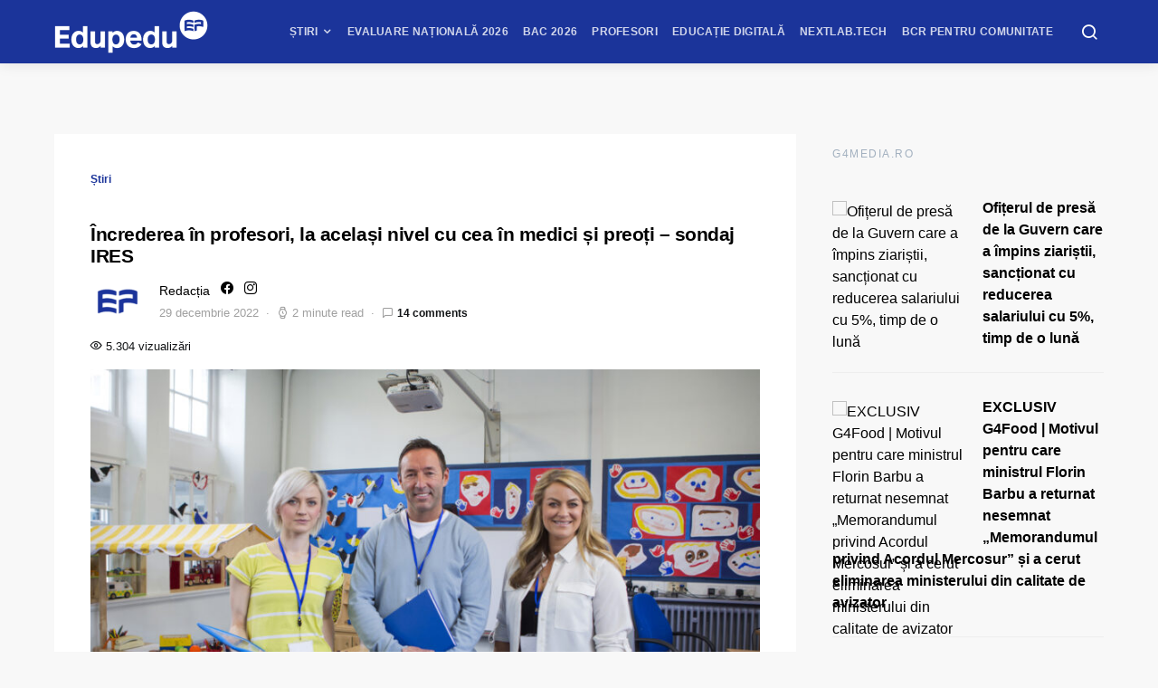

--- FILE ---
content_type: text/html; charset=UTF-8
request_url: https://www.edupedu.ro/mai-putin-de-doua-treimi-dintre-romani-au-incredere-in-profesori-pe-ultimul-loc-se-afla-politicienii-sondaj-ires/
body_size: 66893
content:
<!doctype html>
<html lang="ro-RO">
<head>
<meta charset="UTF-8">
<meta name="viewport" content="width=device-width, initial-scale=1">
<meta name="theme-color" content="#1b349a">
<link rel="profile" href="http://gmpg.org/xfn/11">
<link rel="icon" type="image/x-icon" href="https://cdn.edupedu.ro/wp-content/uploads/2024/12/android-chrome-512x512-1.png">
<script src=https://cmp.gemius.com/cmp/v2/stub.js></script>
<script async src=https://cmp.gemius.com/cmp/v2/cmp.js></script>
<script>
window.__cmpConfig = {
customUI: {
language: 'ro',
websiteName: 'Edupedu.ro',
},
logging: 'info',
gdprApplies: true,
appliesGlobally: true,
allowedSpecialFeatures: null,
cookiePerSubDomain: true,
minRetryTime: (60 * 60 * 24 * 30),
forceUI: false,
use1stPartyCookieAsFallback: true,
useOnly1stPartyCookie: false
};
</script>
<!-- Cxense Script -->
<script type="text/javascript">
	(function(d,s,e,t){
		e=d.createElement(s);
		e.type='text/java'+s;e.async='async'; 
		e.src='http'+('https:'===location.protocol?'s://s':'://')+'cdn.cxense.com/cx.js'; 
		t=d.getElementsByTagName(s)[0];t.parentNode.insertBefore(e,t);})(document,'script'); 
</script>
<script>
	window.cX = window.cX || {}; cX.callQueue = cX.callQueue || []; 
	cX.callQueue.push(['setSiteId', '1149829792928279840']); 
	cX.callQueue.push(['sendPageViewEvent']);
</script>
<!-- Google tag (gtag.js) -->
<script async src="https://www.googletagmanager.com/gtag/js?id=G-PM9MND5LGW"></script>
<script>
  window.dataLayer = window.dataLayer || [];
  function gtag(){dataLayer.push(arguments);}
  gtag('js', new Date());

  gtag('config', 'G-PM9MND5LGW');
</script>

<meta name="cXenseParse:pageclass" content="article"/>
<meta name="cXenseParse:url" content="https://www.edupedu.ro/mai-putin-de-doua-treimi-dintre-romani-au-incredere-in-profesori-pe-ultimul-loc-se-afla-politicienii-sondaj-ires"/>
<!-- Tags SATI end -->	
<script type="text/javascript">
  window.fbAsyncInit = function() {
    FB.init({
      appId            : '1668802673266741',
      autoLogAppEvents : true,
      xfbml            : true,
      version          : 'v7.0'
    });
  };
</script>
<script type="text/javascript" src="https://synocdn.com/js/syno_score_mipo.js"></script>
<script>
var ssObj = window.synoScore || (window.parent?window.parent.synoScore:0);
if(ssObj){
    ssObj.reportImp('31b42d1b53641452284ae50c24563cd8479aeb37.png','1396009');
}
</script>

<script type="text/javascript" src="https://synocdn.com/js/syno_score_mipo.js"></script>
<script>
var ssObj = window.synoScore || (window.parent?window.parent.synoScore:0);
if(ssObj){
    ssObj.reportImp('6bfe3e74b9baaa7ae0d7e4586510f488480de19e.png','1391207');
}
</script>

<title>Încrederea în profesori, la același nivel cu cea în medici și preoți &#8211; sondaj IRES &#8211; Edupedu.ro</title>
<meta name='robots' content='max-image-preview:large' />
	<style>img:is([sizes="auto" i], [sizes^="auto," i]) { contain-intrinsic-size: 3000px 1500px }</style>
	<!-- Google tag (gtag.js) consent mode dataLayer added by Site Kit -->
<script id="google_gtagjs-js-consent-mode-data-layer">
window.dataLayer = window.dataLayer || [];function gtag(){dataLayer.push(arguments);}
gtag('consent', 'default', {"ad_personalization":"denied","ad_storage":"denied","ad_user_data":"denied","analytics_storage":"denied","functionality_storage":"denied","security_storage":"denied","personalization_storage":"denied","region":["AT","BE","BG","CH","CY","CZ","DE","DK","EE","ES","FI","FR","GB","GR","HR","HU","IE","IS","IT","LI","LT","LU","LV","MT","NL","NO","PL","PT","RO","SE","SI","SK"],"wait_for_update":500});
window._googlesitekitConsentCategoryMap = {"statistics":["analytics_storage"],"marketing":["ad_storage","ad_user_data","ad_personalization"],"functional":["functionality_storage","security_storage"],"preferences":["personalization_storage"]};
window._googlesitekitConsents = {"ad_personalization":"denied","ad_storage":"denied","ad_user_data":"denied","analytics_storage":"denied","functionality_storage":"denied","security_storage":"denied","personalization_storage":"denied","region":["AT","BE","BG","CH","CY","CZ","DE","DK","EE","ES","FI","FR","GB","GR","HR","HU","IE","IS","IT","LI","LT","LU","LV","MT","NL","NO","PL","PT","RO","SE","SI","SK"],"wait_for_update":500};
</script>
<!-- End Google tag (gtag.js) consent mode dataLayer added by Site Kit -->
<link rel='dns-prefetch' href='//pagead2.googlesyndication.com' />
<link rel='dns-prefetch' href='//www.googletagmanager.com' />
<link rel='dns-prefetch' href='//stats.wp.com' />
<link rel='dns-prefetch' href='//v0.wordpress.com' />
<link rel="alternate" type="application/rss+xml" title="Edupedu.ro &raquo; Flux" href="https://www.edupedu.ro/feed/" />
<link rel="alternate" type="application/rss+xml" title="Edupedu.ro &raquo; Flux comentarii" href="https://www.edupedu.ro/comments/feed/" />
<link rel="alternate" type="application/rss+xml" title="Flux comentarii Edupedu.ro &raquo; Încrederea în profesori, la același nivel cu cea în medici și preoți &#8211; sondaj IRES" href="https://www.edupedu.ro/mai-putin-de-doua-treimi-dintre-romani-au-incredere-in-profesori-pe-ultimul-loc-se-afla-politicienii-sondaj-ires/feed/" />
<link rel="alternate" type="application/rss+xml" title="Edupedu.ro &raquo; Stories Feed" href="https://www.edupedu.ro/web-stories/feed/"><meta property="og:image" content="https://cdn.edupedu.ro/wp-content/uploads/2022/05/dreamstime_m_73729889-e1660840339956.jpg"/><script>
window._wpemojiSettings = {"baseUrl":"https:\/\/s.w.org\/images\/core\/emoji\/16.0.1\/72x72\/","ext":".png","svgUrl":"https:\/\/s.w.org\/images\/core\/emoji\/16.0.1\/svg\/","svgExt":".svg","source":{"concatemoji":"https:\/\/cdn.edupedu.ro\/wp-includes\/js\/wp-emoji-release.min.js?ver=6.8.3"}};
/*! This file is auto-generated */
!function(s,n){var o,i,e;function c(e){try{var t={supportTests:e,timestamp:(new Date).valueOf()};sessionStorage.setItem(o,JSON.stringify(t))}catch(e){}}function p(e,t,n){e.clearRect(0,0,e.canvas.width,e.canvas.height),e.fillText(t,0,0);var t=new Uint32Array(e.getImageData(0,0,e.canvas.width,e.canvas.height).data),a=(e.clearRect(0,0,e.canvas.width,e.canvas.height),e.fillText(n,0,0),new Uint32Array(e.getImageData(0,0,e.canvas.width,e.canvas.height).data));return t.every(function(e,t){return e===a[t]})}function u(e,t){e.clearRect(0,0,e.canvas.width,e.canvas.height),e.fillText(t,0,0);for(var n=e.getImageData(16,16,1,1),a=0;a<n.data.length;a++)if(0!==n.data[a])return!1;return!0}function f(e,t,n,a){switch(t){case"flag":return n(e,"\ud83c\udff3\ufe0f\u200d\u26a7\ufe0f","\ud83c\udff3\ufe0f\u200b\u26a7\ufe0f")?!1:!n(e,"\ud83c\udde8\ud83c\uddf6","\ud83c\udde8\u200b\ud83c\uddf6")&&!n(e,"\ud83c\udff4\udb40\udc67\udb40\udc62\udb40\udc65\udb40\udc6e\udb40\udc67\udb40\udc7f","\ud83c\udff4\u200b\udb40\udc67\u200b\udb40\udc62\u200b\udb40\udc65\u200b\udb40\udc6e\u200b\udb40\udc67\u200b\udb40\udc7f");case"emoji":return!a(e,"\ud83e\udedf")}return!1}function g(e,t,n,a){var r="undefined"!=typeof WorkerGlobalScope&&self instanceof WorkerGlobalScope?new OffscreenCanvas(300,150):s.createElement("canvas"),o=r.getContext("2d",{willReadFrequently:!0}),i=(o.textBaseline="top",o.font="600 32px Arial",{});return e.forEach(function(e){i[e]=t(o,e,n,a)}),i}function t(e){var t=s.createElement("script");t.src=e,t.defer=!0,s.head.appendChild(t)}"undefined"!=typeof Promise&&(o="wpEmojiSettingsSupports",i=["flag","emoji"],n.supports={everything:!0,everythingExceptFlag:!0},e=new Promise(function(e){s.addEventListener("DOMContentLoaded",e,{once:!0})}),new Promise(function(t){var n=function(){try{var e=JSON.parse(sessionStorage.getItem(o));if("object"==typeof e&&"number"==typeof e.timestamp&&(new Date).valueOf()<e.timestamp+604800&&"object"==typeof e.supportTests)return e.supportTests}catch(e){}return null}();if(!n){if("undefined"!=typeof Worker&&"undefined"!=typeof OffscreenCanvas&&"undefined"!=typeof URL&&URL.createObjectURL&&"undefined"!=typeof Blob)try{var e="postMessage("+g.toString()+"("+[JSON.stringify(i),f.toString(),p.toString(),u.toString()].join(",")+"));",a=new Blob([e],{type:"text/javascript"}),r=new Worker(URL.createObjectURL(a),{name:"wpTestEmojiSupports"});return void(r.onmessage=function(e){c(n=e.data),r.terminate(),t(n)})}catch(e){}c(n=g(i,f,p,u))}t(n)}).then(function(e){for(var t in e)n.supports[t]=e[t],n.supports.everything=n.supports.everything&&n.supports[t],"flag"!==t&&(n.supports.everythingExceptFlag=n.supports.everythingExceptFlag&&n.supports[t]);n.supports.everythingExceptFlag=n.supports.everythingExceptFlag&&!n.supports.flag,n.DOMReady=!1,n.readyCallback=function(){n.DOMReady=!0}}).then(function(){return e}).then(function(){var e;n.supports.everything||(n.readyCallback(),(e=n.source||{}).concatemoji?t(e.concatemoji):e.wpemoji&&e.twemoji&&(t(e.twemoji),t(e.wpemoji)))}))}((window,document),window._wpemojiSettings);
</script>
<link rel='stylesheet' id='jetpack_related-posts-css' href='https://cdn.edupedu.ro/wp-content/plugins/jetpack/modules/related-posts/related-posts.css?ver=20240116' media='all' />
<link rel='alternate stylesheet' id='powerkit-icons-css' href='https://cdn.edupedu.ro/wp-content/plugins/powerkit/assets/fonts/powerkit-icons.woff?ver=3.0.1' as='font' type='font/wof' crossorigin />
<link rel='stylesheet' id='powerkit-css' href='https://cdn.edupedu.ro/wp-content/plugins/powerkit/assets/css/powerkit.css?ver=3.0.1' media='all' />
<style id='wp-emoji-styles-inline-css'>

	img.wp-smiley, img.emoji {
		display: inline !important;
		border: none !important;
		box-shadow: none !important;
		height: 1em !important;
		width: 1em !important;
		margin: 0 0.07em !important;
		vertical-align: -0.1em !important;
		background: none !important;
		padding: 0 !important;
	}
</style>
<link rel='stylesheet' id='wp-block-library-css' href='https://cdn.edupedu.ro/wp-includes/css/dist/block-library/style.min.css?ver=6.8.3' media='all' />
<style id='classic-theme-styles-inline-css'>
/*! This file is auto-generated */
.wp-block-button__link{color:#fff;background-color:#32373c;border-radius:9999px;box-shadow:none;text-decoration:none;padding:calc(.667em + 2px) calc(1.333em + 2px);font-size:1.125em}.wp-block-file__button{background:#32373c;color:#fff;text-decoration:none}
</style>
<style id='safe-svg-svg-icon-style-inline-css'>
.safe-svg-cover{text-align:center}.safe-svg-cover .safe-svg-inside{display:inline-block;max-width:100%}.safe-svg-cover svg{height:100%;max-height:100%;max-width:100%;width:100%}

</style>
<style id='feedzy-rss-feeds-loop-style-inline-css'>
.wp-block-feedzy-rss-feeds-loop{display:grid;gap:24px;grid-template-columns:repeat(1,1fr)}@media(min-width:782px){.wp-block-feedzy-rss-feeds-loop.feedzy-loop-columns-2,.wp-block-feedzy-rss-feeds-loop.feedzy-loop-columns-3,.wp-block-feedzy-rss-feeds-loop.feedzy-loop-columns-4,.wp-block-feedzy-rss-feeds-loop.feedzy-loop-columns-5{grid-template-columns:repeat(2,1fr)}}@media(min-width:960px){.wp-block-feedzy-rss-feeds-loop.feedzy-loop-columns-2{grid-template-columns:repeat(2,1fr)}.wp-block-feedzy-rss-feeds-loop.feedzy-loop-columns-3{grid-template-columns:repeat(3,1fr)}.wp-block-feedzy-rss-feeds-loop.feedzy-loop-columns-4{grid-template-columns:repeat(4,1fr)}.wp-block-feedzy-rss-feeds-loop.feedzy-loop-columns-5{grid-template-columns:repeat(5,1fr)}}.wp-block-feedzy-rss-feeds-loop .wp-block-image.is-style-rounded img{border-radius:9999px}.wp-block-feedzy-rss-feeds-loop .wp-block-image:has(:is(img:not([src]),img[src=""])){display:none}

</style>
<link rel='stylesheet' id='mediaelement-css' href='https://cdn.edupedu.ro/wp-includes/js/mediaelement/mediaelementplayer-legacy.min.css?ver=4.2.17' media='all' />
<link rel='stylesheet' id='wp-mediaelement-css' href='https://cdn.edupedu.ro/wp-includes/js/mediaelement/wp-mediaelement.min.css?ver=6.8.3' media='all' />
<style id='jetpack-sharing-buttons-style-inline-css'>
.jetpack-sharing-buttons__services-list{display:flex;flex-direction:row;flex-wrap:wrap;gap:0;list-style-type:none;margin:5px;padding:0}.jetpack-sharing-buttons__services-list.has-small-icon-size{font-size:12px}.jetpack-sharing-buttons__services-list.has-normal-icon-size{font-size:16px}.jetpack-sharing-buttons__services-list.has-large-icon-size{font-size:24px}.jetpack-sharing-buttons__services-list.has-huge-icon-size{font-size:36px}@media print{.jetpack-sharing-buttons__services-list{display:none!important}}.editor-styles-wrapper .wp-block-jetpack-sharing-buttons{gap:0;padding-inline-start:0}ul.jetpack-sharing-buttons__services-list.has-background{padding:1.25em 2.375em}
</style>
<style id='global-styles-inline-css'>
:root{--wp--preset--aspect-ratio--square: 1;--wp--preset--aspect-ratio--4-3: 4/3;--wp--preset--aspect-ratio--3-4: 3/4;--wp--preset--aspect-ratio--3-2: 3/2;--wp--preset--aspect-ratio--2-3: 2/3;--wp--preset--aspect-ratio--16-9: 16/9;--wp--preset--aspect-ratio--9-16: 9/16;--wp--preset--color--black: #000000;--wp--preset--color--cyan-bluish-gray: #abb8c3;--wp--preset--color--white: #ffffff;--wp--preset--color--pale-pink: #f78da7;--wp--preset--color--vivid-red: #cf2e2e;--wp--preset--color--luminous-vivid-orange: #ff6900;--wp--preset--color--luminous-vivid-amber: #fcb900;--wp--preset--color--light-green-cyan: #7bdcb5;--wp--preset--color--vivid-green-cyan: #00d084;--wp--preset--color--pale-cyan-blue: #8ed1fc;--wp--preset--color--vivid-cyan-blue: #0693e3;--wp--preset--color--vivid-purple: #9b51e0;--wp--preset--gradient--vivid-cyan-blue-to-vivid-purple: linear-gradient(135deg,rgba(6,147,227,1) 0%,rgb(155,81,224) 100%);--wp--preset--gradient--light-green-cyan-to-vivid-green-cyan: linear-gradient(135deg,rgb(122,220,180) 0%,rgb(0,208,130) 100%);--wp--preset--gradient--luminous-vivid-amber-to-luminous-vivid-orange: linear-gradient(135deg,rgba(252,185,0,1) 0%,rgba(255,105,0,1) 100%);--wp--preset--gradient--luminous-vivid-orange-to-vivid-red: linear-gradient(135deg,rgba(255,105,0,1) 0%,rgb(207,46,46) 100%);--wp--preset--gradient--very-light-gray-to-cyan-bluish-gray: linear-gradient(135deg,rgb(238,238,238) 0%,rgb(169,184,195) 100%);--wp--preset--gradient--cool-to-warm-spectrum: linear-gradient(135deg,rgb(74,234,220) 0%,rgb(151,120,209) 20%,rgb(207,42,186) 40%,rgb(238,44,130) 60%,rgb(251,105,98) 80%,rgb(254,248,76) 100%);--wp--preset--gradient--blush-light-purple: linear-gradient(135deg,rgb(255,206,236) 0%,rgb(152,150,240) 100%);--wp--preset--gradient--blush-bordeaux: linear-gradient(135deg,rgb(254,205,165) 0%,rgb(254,45,45) 50%,rgb(107,0,62) 100%);--wp--preset--gradient--luminous-dusk: linear-gradient(135deg,rgb(255,203,112) 0%,rgb(199,81,192) 50%,rgb(65,88,208) 100%);--wp--preset--gradient--pale-ocean: linear-gradient(135deg,rgb(255,245,203) 0%,rgb(182,227,212) 50%,rgb(51,167,181) 100%);--wp--preset--gradient--electric-grass: linear-gradient(135deg,rgb(202,248,128) 0%,rgb(113,206,126) 100%);--wp--preset--gradient--midnight: linear-gradient(135deg,rgb(2,3,129) 0%,rgb(40,116,252) 100%);--wp--preset--font-size--small: 13px;--wp--preset--font-size--medium: 20px;--wp--preset--font-size--large: 36px;--wp--preset--font-size--x-large: 42px;--wp--preset--spacing--20: 0.44rem;--wp--preset--spacing--30: 0.67rem;--wp--preset--spacing--40: 1rem;--wp--preset--spacing--50: 1.5rem;--wp--preset--spacing--60: 2.25rem;--wp--preset--spacing--70: 3.38rem;--wp--preset--spacing--80: 5.06rem;--wp--preset--shadow--natural: 6px 6px 9px rgba(0, 0, 0, 0.2);--wp--preset--shadow--deep: 12px 12px 50px rgba(0, 0, 0, 0.4);--wp--preset--shadow--sharp: 6px 6px 0px rgba(0, 0, 0, 0.2);--wp--preset--shadow--outlined: 6px 6px 0px -3px rgba(255, 255, 255, 1), 6px 6px rgba(0, 0, 0, 1);--wp--preset--shadow--crisp: 6px 6px 0px rgba(0, 0, 0, 1);}:where(.is-layout-flex){gap: 0.5em;}:where(.is-layout-grid){gap: 0.5em;}body .is-layout-flex{display: flex;}.is-layout-flex{flex-wrap: wrap;align-items: center;}.is-layout-flex > :is(*, div){margin: 0;}body .is-layout-grid{display: grid;}.is-layout-grid > :is(*, div){margin: 0;}:where(.wp-block-columns.is-layout-flex){gap: 2em;}:where(.wp-block-columns.is-layout-grid){gap: 2em;}:where(.wp-block-post-template.is-layout-flex){gap: 1.25em;}:where(.wp-block-post-template.is-layout-grid){gap: 1.25em;}.has-black-color{color: var(--wp--preset--color--black) !important;}.has-cyan-bluish-gray-color{color: var(--wp--preset--color--cyan-bluish-gray) !important;}.has-white-color{color: var(--wp--preset--color--white) !important;}.has-pale-pink-color{color: var(--wp--preset--color--pale-pink) !important;}.has-vivid-red-color{color: var(--wp--preset--color--vivid-red) !important;}.has-luminous-vivid-orange-color{color: var(--wp--preset--color--luminous-vivid-orange) !important;}.has-luminous-vivid-amber-color{color: var(--wp--preset--color--luminous-vivid-amber) !important;}.has-light-green-cyan-color{color: var(--wp--preset--color--light-green-cyan) !important;}.has-vivid-green-cyan-color{color: var(--wp--preset--color--vivid-green-cyan) !important;}.has-pale-cyan-blue-color{color: var(--wp--preset--color--pale-cyan-blue) !important;}.has-vivid-cyan-blue-color{color: var(--wp--preset--color--vivid-cyan-blue) !important;}.has-vivid-purple-color{color: var(--wp--preset--color--vivid-purple) !important;}.has-black-background-color{background-color: var(--wp--preset--color--black) !important;}.has-cyan-bluish-gray-background-color{background-color: var(--wp--preset--color--cyan-bluish-gray) !important;}.has-white-background-color{background-color: var(--wp--preset--color--white) !important;}.has-pale-pink-background-color{background-color: var(--wp--preset--color--pale-pink) !important;}.has-vivid-red-background-color{background-color: var(--wp--preset--color--vivid-red) !important;}.has-luminous-vivid-orange-background-color{background-color: var(--wp--preset--color--luminous-vivid-orange) !important;}.has-luminous-vivid-amber-background-color{background-color: var(--wp--preset--color--luminous-vivid-amber) !important;}.has-light-green-cyan-background-color{background-color: var(--wp--preset--color--light-green-cyan) !important;}.has-vivid-green-cyan-background-color{background-color: var(--wp--preset--color--vivid-green-cyan) !important;}.has-pale-cyan-blue-background-color{background-color: var(--wp--preset--color--pale-cyan-blue) !important;}.has-vivid-cyan-blue-background-color{background-color: var(--wp--preset--color--vivid-cyan-blue) !important;}.has-vivid-purple-background-color{background-color: var(--wp--preset--color--vivid-purple) !important;}.has-black-border-color{border-color: var(--wp--preset--color--black) !important;}.has-cyan-bluish-gray-border-color{border-color: var(--wp--preset--color--cyan-bluish-gray) !important;}.has-white-border-color{border-color: var(--wp--preset--color--white) !important;}.has-pale-pink-border-color{border-color: var(--wp--preset--color--pale-pink) !important;}.has-vivid-red-border-color{border-color: var(--wp--preset--color--vivid-red) !important;}.has-luminous-vivid-orange-border-color{border-color: var(--wp--preset--color--luminous-vivid-orange) !important;}.has-luminous-vivid-amber-border-color{border-color: var(--wp--preset--color--luminous-vivid-amber) !important;}.has-light-green-cyan-border-color{border-color: var(--wp--preset--color--light-green-cyan) !important;}.has-vivid-green-cyan-border-color{border-color: var(--wp--preset--color--vivid-green-cyan) !important;}.has-pale-cyan-blue-border-color{border-color: var(--wp--preset--color--pale-cyan-blue) !important;}.has-vivid-cyan-blue-border-color{border-color: var(--wp--preset--color--vivid-cyan-blue) !important;}.has-vivid-purple-border-color{border-color: var(--wp--preset--color--vivid-purple) !important;}.has-vivid-cyan-blue-to-vivid-purple-gradient-background{background: var(--wp--preset--gradient--vivid-cyan-blue-to-vivid-purple) !important;}.has-light-green-cyan-to-vivid-green-cyan-gradient-background{background: var(--wp--preset--gradient--light-green-cyan-to-vivid-green-cyan) !important;}.has-luminous-vivid-amber-to-luminous-vivid-orange-gradient-background{background: var(--wp--preset--gradient--luminous-vivid-amber-to-luminous-vivid-orange) !important;}.has-luminous-vivid-orange-to-vivid-red-gradient-background{background: var(--wp--preset--gradient--luminous-vivid-orange-to-vivid-red) !important;}.has-very-light-gray-to-cyan-bluish-gray-gradient-background{background: var(--wp--preset--gradient--very-light-gray-to-cyan-bluish-gray) !important;}.has-cool-to-warm-spectrum-gradient-background{background: var(--wp--preset--gradient--cool-to-warm-spectrum) !important;}.has-blush-light-purple-gradient-background{background: var(--wp--preset--gradient--blush-light-purple) !important;}.has-blush-bordeaux-gradient-background{background: var(--wp--preset--gradient--blush-bordeaux) !important;}.has-luminous-dusk-gradient-background{background: var(--wp--preset--gradient--luminous-dusk) !important;}.has-pale-ocean-gradient-background{background: var(--wp--preset--gradient--pale-ocean) !important;}.has-electric-grass-gradient-background{background: var(--wp--preset--gradient--electric-grass) !important;}.has-midnight-gradient-background{background: var(--wp--preset--gradient--midnight) !important;}.has-small-font-size{font-size: var(--wp--preset--font-size--small) !important;}.has-medium-font-size{font-size: var(--wp--preset--font-size--medium) !important;}.has-large-font-size{font-size: var(--wp--preset--font-size--large) !important;}.has-x-large-font-size{font-size: var(--wp--preset--font-size--x-large) !important;}
:where(.wp-block-post-template.is-layout-flex){gap: 1.25em;}:where(.wp-block-post-template.is-layout-grid){gap: 1.25em;}
:where(.wp-block-columns.is-layout-flex){gap: 2em;}:where(.wp-block-columns.is-layout-grid){gap: 2em;}
:root :where(.wp-block-pullquote){font-size: 1.5em;line-height: 1.6;}
</style>
<link rel='stylesheet' id='powerkit-author-box-css' href='https://cdn.edupedu.ro/wp-content/plugins/powerkit/modules/author-box/public/css/public-powerkit-author-box.css?ver=3.0.1' media='all' />
<link rel='stylesheet' id='powerkit-basic-elements-css' href='https://cdn.edupedu.ro/wp-content/plugins/powerkit/modules/basic-elements/public/css/public-powerkit-basic-elements.css?ver=3.0.1' media='screen' />
<link rel='stylesheet' id='powerkit-coming-soon-css' href='https://cdn.edupedu.ro/wp-content/plugins/powerkit/modules/coming-soon/public/css/public-powerkit-coming-soon.css?ver=3.0.1' media='all' />
<link rel='stylesheet' id='powerkit-content-formatting-css' href='https://cdn.edupedu.ro/wp-content/plugins/powerkit/modules/content-formatting/public/css/public-powerkit-content-formatting.css?ver=3.0.1' media='all' />
<link rel='stylesheet' id='powerkit-сontributors-css' href='https://cdn.edupedu.ro/wp-content/plugins/powerkit/modules/contributors/public/css/public-powerkit-contributors.css?ver=3.0.1' media='all' />
<link rel='stylesheet' id='powerkit-facebook-css' href='https://cdn.edupedu.ro/wp-content/plugins/powerkit/modules/facebook/public/css/public-powerkit-facebook.css?ver=3.0.1' media='all' />
<link rel='stylesheet' id='powerkit-featured-categories-css' href='https://cdn.edupedu.ro/wp-content/plugins/powerkit/modules/featured-categories/public/css/public-powerkit-featured-categories.css?ver=3.0.1' media='all' />
<link rel='stylesheet' id='powerkit-inline-posts-css' href='https://cdn.edupedu.ro/wp-content/plugins/powerkit/modules/inline-posts/public/css/public-powerkit-inline-posts.css?ver=3.0.1' media='all' />
<link rel='stylesheet' id='powerkit-instagram-css' href='https://cdn.edupedu.ro/wp-content/plugins/powerkit/modules/instagram/public/css/public-powerkit-instagram.css?ver=3.0.1' media='all' />
<link rel='stylesheet' id='powerkit-justified-gallery-css' href='https://cdn.edupedu.ro/wp-content/plugins/powerkit/modules/justified-gallery/public/css/public-powerkit-justified-gallery.css?ver=3.0.1' media='all' />
<link rel='stylesheet' id='powerkit-lazyload-css' href='https://cdn.edupedu.ro/wp-content/plugins/powerkit/modules/lazyload/public/css/public-powerkit-lazyload.css?ver=3.0.1' media='all' />
<link rel='stylesheet' id='glightbox-css' href='https://cdn.edupedu.ro/wp-content/plugins/powerkit/modules/lightbox/public/css/glightbox.min.css?ver=3.0.1' media='all' />
<link rel='stylesheet' id='powerkit-lightbox-css' href='https://cdn.edupedu.ro/wp-content/plugins/powerkit/modules/lightbox/public/css/public-powerkit-lightbox.css?ver=3.0.1' media='all' />
<link rel='stylesheet' id='powerkit-opt-in-forms-css' href='https://cdn.edupedu.ro/wp-content/plugins/powerkit/modules/opt-in-forms/public/css/public-powerkit-opt-in-forms.css?ver=3.0.1' media='all' />
<link rel='stylesheet' id='powerkit-widget-posts-css' href='https://cdn.edupedu.ro/wp-content/plugins/powerkit/modules/posts/public/css/public-powerkit-widget-posts.css?ver=3.0.1' media='all' />
<link rel='stylesheet' id='powerkit-scroll-to-top-css' href='https://cdn.edupedu.ro/wp-content/plugins/powerkit/modules/scroll-to-top/public/css/public-powerkit-scroll-to-top.css?ver=3.0.1' media='all' />
<link rel='stylesheet' id='powerkit-share-buttons-css' href='https://cdn.edupedu.ro/wp-content/plugins/powerkit/modules/share-buttons/public/css/public-powerkit-share-buttons.css?ver=3.0.1' media='all' />
<link rel='stylesheet' id='powerkit-slider-gallery-css' href='https://cdn.edupedu.ro/wp-content/plugins/powerkit/modules/slider-gallery/public/css/public-powerkit-slider-gallery.css?ver=3.0.1' media='all' />
<link rel='stylesheet' id='powerkit-social-links-css' href='https://cdn.edupedu.ro/wp-content/plugins/powerkit/modules/social-links/public/css/public-powerkit-social-links.css?ver=3.0.1' media='all' />
<link rel='stylesheet' id='powerkit-table-of-contents-css' href='https://cdn.edupedu.ro/wp-content/plugins/powerkit/modules/table-of-contents/public/css/public-powerkit-table-of-contents.css?ver=3.0.1' media='all' />
<link rel='stylesheet' id='powerkit-twitter-css' href='https://cdn.edupedu.ro/wp-content/plugins/powerkit/modules/twitter/public/css/public-powerkit-twitter.css?ver=3.0.1' media='all' />
<link rel='stylesheet' id='powerkit-widget-about-css' href='https://cdn.edupedu.ro/wp-content/plugins/powerkit/modules/widget-about/public/css/public-powerkit-widget-about.css?ver=3.0.1' media='all' />
<link rel='stylesheet' id='toplytics-css' href='https://cdn.edupedu.ro/wp-content/plugins/toplytics/components/../resources/frontend/css/toplytics-public.css?ver=4.1.0' media='all' />
<link rel='stylesheet' id='ppress-frontend-css' href='https://cdn.edupedu.ro/wp-content/plugins/wp-user-avatar/assets/css/frontend.min.css?ver=4.16.5' media='all' />
<link rel='stylesheet' id='ppress-flatpickr-css' href='https://cdn.edupedu.ro/wp-content/plugins/wp-user-avatar/assets/flatpickr/flatpickr.min.css?ver=4.16.5' media='all' />
<link rel='stylesheet' id='ppress-select2-css' href='https://cdn.edupedu.ro/wp-content/plugins/wp-user-avatar/assets/select2/select2.min.css?ver=6.8.3' media='all' />
<link rel='stylesheet' id='csco-styles-css' href='https://cdn.edupedu.ro/wp-content/themes/expertly/style.css?ver=1.6.7' media='all' />
<link rel='stylesheet' id='searchwp-forms-css' href='https://cdn.edupedu.ro/wp-content/plugins/searchwp-live-ajax-search/assets/styles/frontend/search-forms.min.css?ver=1.8.6' media='all' />
<link rel='stylesheet' id='searchwp-live-search-css' href='https://cdn.edupedu.ro/wp-content/plugins/searchwp-live-ajax-search/assets/styles/style.min.css?ver=1.8.6' media='all' />
<style id='searchwp-live-search-inline-css'>
.searchwp-live-search-result .searchwp-live-search-result--title a {
  font-size: 16px;
}
.searchwp-live-search-result .searchwp-live-search-result--price {
  font-size: 14px;
}
.searchwp-live-search-result .searchwp-live-search-result--add-to-cart .button {
  font-size: 14px;
}

</style>
<link rel='stylesheet' id='tablepress-default-css' href='https://cdn.edupedu.ro/wp-content/plugins/tablepress/css/build/default.css?ver=3.2.5' media='all' />
<link rel='stylesheet' id='csco_child_css-css' href='https://cdn.edupedu.ro/wp-content/themes/expertly-child/style.css?ver=1.6.7' media='all' />
<script id="jetpack_related-posts-js-extra">
var related_posts_js_options = {"post_heading":"h4"};
</script>
<script src="https://cdn.edupedu.ro/wp-content/plugins/jetpack/_inc/build/related-posts/related-posts.min.js?ver=20240116" id="jetpack_related-posts-js"></script>
<script src="https://cdn.edupedu.ro/wp-includes/js/jquery/jquery.min.js?ver=3.7.1" id="jquery-core-js"></script>
<script src="https://cdn.edupedu.ro/wp-includes/js/jquery/jquery-migrate.min.js?ver=3.4.1" id="jquery-migrate-js"></script>
<script src="https://cdn.edupedu.ro/wp-content/plugins/wp-user-avatar/assets/flatpickr/flatpickr.min.js?ver=4.16.5" id="ppress-flatpickr-js"></script>
<script src="https://cdn.edupedu.ro/wp-content/plugins/wp-user-avatar/assets/select2/select2.min.js?ver=4.16.5" id="ppress-select2-js"></script>
<script src="//pagead2.googlesyndication.com/pagead/js/adsbygoogle.js?ver=6.8.3" id="csco_adsense-js"></script>

<!-- Google tag (gtag.js) snippet added by Site Kit -->
<!-- Google Analytics snippet added by Site Kit -->
<script src="https://www.googletagmanager.com/gtag/js?id=GT-K822V7N" id="google_gtagjs-js" async></script>
<script id="google_gtagjs-js-after">
window.dataLayer = window.dataLayer || [];function gtag(){dataLayer.push(arguments);}
gtag("set","linker",{"domains":["www.edupedu.ro"]});
gtag("js", new Date());
gtag("set", "developer_id.dZTNiMT", true);
gtag("config", "GT-K822V7N");
</script>
<link rel="https://api.w.org/" href="https://www.edupedu.ro/wp-json/" /><link rel="alternate" title="JSON" type="application/json" href="https://www.edupedu.ro/wp-json/wp/v2/posts/178907" /><link rel="EditURI" type="application/rsd+xml" title="RSD" href="https://www.edupedu.ro/xmlrpc.php?rsd" />
<meta name="generator" content="WordPress 6.8.3" />
<link rel="canonical" href="https://www.edupedu.ro/mai-putin-de-doua-treimi-dintre-romani-au-incredere-in-profesori-pe-ultimul-loc-se-afla-politicienii-sondaj-ires/" />
<link rel='shortlink' href='https://wp.me/pajIe6-KxB' />
<link rel="alternate" title="oEmbed (JSON)" type="application/json+oembed" href="https://www.edupedu.ro/wp-json/oembed/1.0/embed?url=https%3A%2F%2Fwww.edupedu.ro%2Fmai-putin-de-doua-treimi-dintre-romani-au-incredere-in-profesori-pe-ultimul-loc-se-afla-politicienii-sondaj-ires%2F" />
<link rel="alternate" title="oEmbed (XML)" type="text/xml+oembed" href="https://www.edupedu.ro/wp-json/oembed/1.0/embed?url=https%3A%2F%2Fwww.edupedu.ro%2Fmai-putin-de-doua-treimi-dintre-romani-au-incredere-in-profesori-pe-ultimul-loc-se-afla-politicienii-sondaj-ires%2F&#038;format=xml" />
<script type='text/javascript'>window.presslabs = {"home_url":"https:\/\/www.edupedu.ro"}</script><script type='text/javascript'>
	(function () {
		var pl_beacon = document.createElement('script');
		pl_beacon.type = 'text/javascript';
		pl_beacon.async = true;
		var host = 'https://www.edupedu.ro';
		if ('https:' == document.location.protocol) {
			host = host.replace('http://', 'https://');
		}
		pl_beacon.src = host + '/' + 'BrZg2jnmEkIE' + '.js?ts=' + Math.floor((Math.random() * 100000) + 1);
		var first_script_tag = document.getElementsByTagName('script')[0];
		first_script_tag.parentNode.insertBefore(pl_beacon, first_script_tag);
	})();
</script><!-- AdOcean Script -->
<script src="//ro.adocean.pl/files/js/ado.js" async></script> 
<script>
	window._aoState=0,function e(){return"object"!=typeof ado?void setTimeout(function(){e()},5):(ado.config({mode:"new",xml:!1,characterEncoding:!0}),ado.preview({enabled:!0}),void(_aoState=1))}()
</script>
<script>
	let myVars = 'pageCategory=647';
	
	cX.callQueue = cX.callQueue || [];
	cX.callQueue.push(['invoke',
		function(){
			/*  (c)AdOcean 2003-2025, MASTER: edupedu_ro.Edupedu.RO.Desktop AllSite  */
			!function t(){return 1!=_aoState?void setTimeout(function(){t()},5):(ado.master({
				id:"f6cHQKlyN2Y4HAFmG8k9dKuwEsMzhL62M7ct0XCm1TD.D7",
				server:"ro.adocean.pl", 
				keys: cX.getUserSegmentIds({persistedQueryId:'d26e4ce706c643ea8024b87dfe83501ccdc83b20'}).toString(), 
				vars: myVars
			}),void(_aoState=2))}()
		}
	]);
</script>				<meta property="ia:markup_url" content="https://www.edupedu.ro/mai-putin-de-doua-treimi-dintre-romani-au-incredere-in-profesori-pe-ultimul-loc-se-afla-politicienii-sondaj-ires/?ia_markup=1" />
				<style type="text/css">
.feedzy-rss-link-icon:after {
	content: url("https://cdn.edupedu.ro/wp-content/plugins/feedzy-rss-feeds/img/external-link.png");
	margin-left: 3px;
}
</style>
		<meta name="generator" content="Site Kit by Google 1.170.0" /><meta name="google-site-verification" content="8PmjLDWix6b5UQXkoEflRFb8NgfGIsQbvPSDXwRN-TE" />
<meta property="fb:pages" content="1503711303087604" />
<script async custom-element="amp-ad" src="https://cdn.ampproject.org/v0/amp-ad-0.1.js"></script>
<!-- (C)2000-2020 Gemius SA - gemiusPrism  / edupedu.ro/Pagina de start -->
<script type="text/javascript">
<!--//--><![CDATA[//><!--
var pp_gemius_identifier = 'nXc1L38feag4FBF40MyYb9WbHZeN5IbKjJ58YhuzO7j.W7';
var gemius_use_cmp  =  true;
// lines below shouldn't be edited
function gemius_pending(i) { window[i] = window[i] || function() {var x = window[i+'_pdata'] = window[i+'_pdata'] || []; x[x.length]=arguments;};};gemius_pending('gemius_hit'); gemius_pending('gemius_event'); gemius_pending('pp_gemius_hit'); gemius_pending('pp_gemius_event');(function(d,t) {try {var gt=d.createElement(t),s=d.getElementsByTagName(t)[0],l='http'+((location.protocol=='https:')?'s':''); gt.setAttribute('async','async');gt.setAttribute('defer','defer'); gt.src=l+'://garo.hit.gemius.pl/xgemius.js'; s.parentNode.insertBefore(gt,s);} catch (e) {}})(document,'script');
//--><!]]>
</script>	<style>img#wpstats{display:none}</style>
		
<!-- Google AdSense meta tags added by Site Kit -->
<meta name="google-adsense-platform-account" content="ca-host-pub-2644536267352236">
<meta name="google-adsense-platform-domain" content="sitekit.withgoogle.com">
<!-- End Google AdSense meta tags added by Site Kit -->
      <meta name="onesignal" content="wordpress-plugin"/>
            <script>

      window.OneSignalDeferred = window.OneSignalDeferred || [];

      OneSignalDeferred.push(function(OneSignal) {
        var oneSignal_options = {};
        window._oneSignalInitOptions = oneSignal_options;

        oneSignal_options['serviceWorkerParam'] = { scope: '/' };
oneSignal_options['serviceWorkerPath'] = 'OneSignalSDKWorker.js.php';

        OneSignal.Notifications.setDefaultUrl("https://www.edupedu.ro");

        oneSignal_options['wordpress'] = true;
oneSignal_options['appId'] = '2ca51b55-1e37-4337-8e5f-bd208fadead2';
oneSignal_options['allowLocalhostAsSecureOrigin'] = true;
oneSignal_options['welcomeNotification'] = { };
oneSignal_options['welcomeNotification']['title'] = "Multumim pentru interesul acordat!";
oneSignal_options['welcomeNotification']['message'] = "Apreciem increderea acordata si vom veni cu cele mai noi stiri din Educatie.";
oneSignal_options['path'] = "https://www.edupedu.ro/wp-content/plugins/onesignal-free-web-push-notifications/sdk_files/";
oneSignal_options['safari_web_id'] = "web.onesignal.auto.28be2e0f-48c0-43fd-877a-95cc3c6fc0d9";
oneSignal_options['persistNotification'] = true;
oneSignal_options['promptOptions'] = { };
oneSignal_options['promptOptions']['actionMessage'] = "Apasa Accept pentru a primi notificari cu articole nou aparute.";
oneSignal_options['promptOptions']['exampleNotificationTitleDesktop'] = "Aceasta este o alertă ca exemplu";
oneSignal_options['promptOptions']['exampleNotificationMessageDesktop'] = "Alertele vor apărea pe desktop";
oneSignal_options['promptOptions']['exampleNotificationTitleMobile'] = "Exemplu alertă";
oneSignal_options['promptOptions']['exampleNotificationMessageMobile'] = "Alertele vor apărea pe dispozitivul tău";
oneSignal_options['promptOptions']['exampleNotificationCaption'] = "(le poți dezactiva oricând)";
oneSignal_options['promptOptions']['acceptButtonText'] = "ACCEPT";
oneSignal_options['promptOptions']['cancelButtonText'] = "Nu, multumesc";
oneSignal_options['promptOptions']['siteName'] = "https://www.edupedu.ro";
oneSignal_options['promptOptions']['autoAcceptTitle'] = "Click Acceptă";
              OneSignal.init(window._oneSignalInitOptions);
              OneSignal.Slidedown.promptPush()      });

      function documentInitOneSignal() {
        var oneSignal_elements = document.getElementsByClassName("OneSignal-prompt");

        var oneSignalLinkClickHandler = function(event) { OneSignal.Notifications.requestPermission(); event.preventDefault(); };        for(var i = 0; i < oneSignal_elements.length; i++)
          oneSignal_elements[i].addEventListener('click', oneSignalLinkClickHandler, false);
      }

      if (document.readyState === 'complete') {
           documentInitOneSignal();
      }
      else {
           window.addEventListener("load", function(event){
               documentInitOneSignal();
          });
      }
    </script>
<amp-analytics type="cxense">
<script type="application/json">
{
"vars": {
"siteId": "1149829792928279840"
}
}
</script>
</amp-analytics><link rel="amphtml" href="https://www.edupedu.ro/mai-putin-de-doua-treimi-dintre-romani-au-incredere-in-profesori-pe-ultimul-loc-se-afla-politicienii-sondaj-ires/amp/">
<!-- Jetpack Open Graph Tags -->
<meta property="og:type" content="article" />
<meta property="og:title" content="Încrederea în profesori, la același nivel cu cea în medici și preoți &#8211; sondaj IRES" />
<meta property="og:url" content="https://www.edupedu.ro/mai-putin-de-doua-treimi-dintre-romani-au-incredere-in-profesori-pe-ultimul-loc-se-afla-politicienii-sondaj-ires/" />
<meta property="og:description" content="Profesorii sunt creditați cu multă și foarte multă încredere de 59% dintre români, la fel ca medicii ori preoții. Pe ultimul loc se află politicienii în care au încredere 6% dintre respondenți, con…" />
<meta property="article:published_time" content="2022-12-29T15:45:15+00:00" />
<meta property="article:modified_time" content="2022-12-29T22:58:28+00:00" />
<meta property="og:site_name" content="Edupedu.ro" />
<meta property="og:image" content="https://cdn.edupedu.ro/wp-content/uploads/2022/05/dreamstime_m_73729889-e1660840339956.jpg" />
<meta property="og:image:width" content="1972" />
<meta property="og:image:height" content="1282" />
<meta property="og:image:alt" content="" />
<meta property="og:locale" content="ro_RO" />
<meta name="twitter:text:title" content="Încrederea în profesori, la același nivel cu cea în medici și preoți &#8211; sondaj IRES" />
<meta name="twitter:image" content="https://cdn.edupedu.ro/wp-content/uploads/2022/05/dreamstime_m_73729889-e1660840339956.jpg?w=640" />
<meta name="twitter:card" content="summary_large_image" />

<!-- End Jetpack Open Graph Tags -->
<link rel="icon" href="https://cdn.edupedu.ro/wp-content/uploads/2020/05/70676343_2233233303468730_7538510440272232448_n-80x80.png" sizes="32x32" />
<link rel="icon" href="https://cdn.edupedu.ro/wp-content/uploads/2020/05/70676343_2233233303468730_7538510440272232448_n-300x300.png" sizes="192x192" />
<link rel="apple-touch-icon" href="https://cdn.edupedu.ro/wp-content/uploads/2020/05/70676343_2233233303468730_7538510440272232448_n-300x300.png" />
<meta name="msapplication-TileImage" content="https://cdn.edupedu.ro/wp-content/uploads/2020/05/70676343_2233233303468730_7538510440272232448_n-300x300.png" />
		<style id="wp-custom-css">
			.rss_image a img {
    object-fit: cover;
    object-position: center;
		image-rendering: auto;
}

/* Ascunde elementul implicit pe desktop */
.edupe-gemius-mobile-hp-300x250-1 {
  display: none;
}

/* Afișează doar pe ecrane mici (de obicei telefoane) */
@media (max-width: 768px) {
  .edupe-gemius-mobile-hp-300x250-1 {
    display: block; /* sau flex / inline-block, în funcție de cum trebuie afișat */
  }
}

.edupe-desktop-hp-970x250-728x90,
.edupe-gemius-desktop-all-site-970x250-728x90 {
  text-align: center;
  width: 100%;
}

@media only screen and (min-width: 600px) {
.menu-item-58686 {padding-top: 13px; padding-bottom: 13px;}
.menu-item-58686 a {background-color: darkcyan;}
}

.donate {
display: none;
}
.navbar-container .navbar-content {
	height: 70px;
}
.edupe-gemius-mobile-hp-300x250-1 {
    margin: 0 auto !important;
}

.edupe-desktop-300x250-2, .edupe-continut, .edupe-dupa-3-comentarii {
    max-width: 680px !important;
}

@media (min-width: 1200px) {
    .section-homepage-posts {
        padding-bottom: 0rem;
    }
}

.category-101841 .edupe-highlight-wrapper, .post-template-single-category-nextlab-tech-php .edupe-highlight-wrapper {
    display: none;
}

.category-101837 .edupe-highlight-wrapper {
	display: none
}

.category-105140 .edupe-highlight-wrapper {
	display: none
}


.searchwp-live-search-results.searchwp-live-search-results-showing .searchwp-live-search-result a img {
    width: 100px;
    height: 100px;
    margin-right: 1rem;
    flex-shrink: 0;
}

.post-author {
    display: none;
}

@media only screen and (max-width: 640px) {
    #jp-relatedposts .jp-relatedposts-items .jp-relatedposts-post {
        width: 100% !important;
    }
}

a.wp-block-file__button.wp-element-button {
    color: #fff;
}

a.wp-block-file__button.wp-element-button {
    font-weight: bolder;
    font-size: 14px;
    padding: 5px 10px;
    background: #1b349a;
}

p.navbar-text.site-description {
    display: none;
}

.archive-main article:not(:first-child) {
margin-top: 0;
margin-bottom: 30px;
}

.gnews {
	width: 100%;
	display: flex;
  font-family: sans-serif;
  flex-wrap: wrap;
  justify-content: center;
  align-items: center;
  background: rgba(71, 136, 244, 0.03);
  border: 1px solid #4889F4;
  border-radius: 10px;
  padding: 10px 0px 15px 5px
}

div#onesignal-slidedown-container {
    z-index: 1;
}

.educare-hp {
	background: #fff;
	padding-bottom: 20px ;
}

h4.sp-pcp-title a {
    font-size: 16px !important;
    font-weight: 600 !important;
}

.educare-header {
	background-image: url('https://cdn.edupedu.ro/wp-content/uploads/2022/09/EduCare_banner_desktop_1440x80px-scaled.jpg');
	height: 60px;
  background-size: cover;
}

.swiper-button-next, .swiper-button-prev {
    position: absolute;
    bottom: 85%;
}

.pcp-carousel-wrapper .pcp-button-next.top_right, .pcp-carousel-wrapper .pcp-button-prev.top_right {
	bottom: 0 !important;
}

.pcp-carousel-wrapper .sp-pcp-carousel {
	padding-top: 20px
}

@media screen and (max-width: 330px) and (min-width: 100px) {
	#id-engie-300 {
	padding-left: 2%;
}
	.educare-hp {
	background: #fff;
	padding-right: 0px;
  padding-left: 0px;
	padding-bottom: 20px;
	
}
	.educare-header {
	background-image: url('https://cdn.edupedu.ro/wp-content/uploads/2022/09/EduCare_banner_mobile_1920x494px_B-scaled.jpg');
	height: 60px;
  background-size: cover;
}
}
@media screen and (max-width: 340px) and (min-width: 331px) {
	#id-engie-300 {
	padding-left: 4%;
}
}

@media screen and (max-width: 360px) and (min-width: 341px) {
	#id-engie-300 {
	padding-left: 8%;
}
}
@media screen and (max-width: 380px) and (min-width: 361px) {
	#id-engie-300 {
	padding-left: 9%;
}
}
@media screen and (max-width: 455px) and (min-width: 381px) {
	#id-engie-300 {
	padding-left: 11%;
}
}




@media screen and (max-width: 800px) and (min-width: 100px) {
 .home .cs-custom-content {
    margin-top: 20px!important;
	     z-index: 999999999999;
}
  }


.single .widget.block-5.widget_block {
	display: block;
}

.single .widget.block-4.widget_block {
	display: none;
}

.archive .widget.block-5.widget_block {
	display: none;
}

.archive .widget.block-4.widget_block {
	display: block;
}

.home .block-4 {
	margin-top: 97px;
}




.single .edupe-home-mobile-dupa-stirea-4-vi-si-google  {
	display: none;
}

.home .edupe-home-mobile-dupa-stirea-4-vi-si-google 
{margin-top: -44px;
    margin-bottom: 104px;}



.archive .interscroller-wrapper {display: none;}

.single .edupe-continut_2 {display: none;}

footer#colophon {
    display: none;
}

#sp-pcp-id-108581 {
    padding-bottom: 0;
}

.navbar-primary.sticky-nav {
	z-index:9999 !important;
}

#adoceanthinkdigitalromnfinmjree1 {
    display: none !important;
}

h2.sp-pcp-title a { font-weight: bolder !important;
}

.border-educatie h2 {
	color: #fff !important;
}

.border-educatie .text .black {
	color: #000;
}

.rss_header h2 a {
	    font-family: -apple-system, BlinkMacSystemFont, "Segoe UI", Roboto, Oxygen-Sans, Ubuntu, Cantarell, "Helvetica Neue", sans-serif;
    font-size: 0.75rem;
    font-weight: 500;
    letter-spacing: 0.125em;
    text-transform: uppercase;
    color: #a2b0bf;
}

.rss_description {
	display: none
}

.sectiune-comunicare {
  display: none 
}

.border-educatie {
    background: url(https://cdn.edupedu.ro/wp-content/uploads/2021/10/rama1.png);
    background-size: cover;
	 	padding: 80px; 
		padding-top: 40px;
}

@media only screen and (max-width: 480px) {
  .sectiune-comunicare {
  display: block; 
}
	.text h2 {
    font-size: 22px;
}
.border-educatie {
    background: url(https://cdn.edupedu.ro/wp-content/uploads/2021/10/rama1_mob.png);
    background-size: 99%;
    padding: 39px;
    padding-top: 20px; 
    background-position-y: bottom;
    padding-bottom: 60px;
}
}


.fara-donatie .sectiune-doneaza {
	display: none !important;
}

.pk-share-buttons-mobile-share.pk-share-buttons-layout-horizontal .pk-share-buttons-link {
    padding: 1rem 0.5rem !important;
}

.post-media {
	margin-bottom: 10px !important;
}

.essb_link_more {display: none !important}

.sectiune-doneaza {
    text-align: center;
    border: 2px solid #F7C557;
    padding: 5%;
    font-size: 14px;
    font-weight: bolder;
    border-radius: 5px;
	 line-height: 16px;
}

.sectiune-doneaza p {
	line-height: 10px;
	margin-top: 15px;
	margin-bottom: 15px;
}

.cs-card-sm {    
	margin-top: 10px;
	margin-bottom: 10px; 
}
.headings-small .cs-homepage-category > article .entry-title {font-size: 1.2em}
.entry-single-header .entry-title {
    font-size: 1.3em;
    line-height: 1.2;
}

.navbar-brand img {
    width: 170px;
}

p.cs-homepage-category-count {
    display: none;
}

aside#secondary {
    z-index: 0;
}

.post-media {
	margin-top: 0;
	margin-bottom: 0;
}

.entry .entry-header {
    margin-bottom: 1rem;
}

.entry-single-header .entry-title {
	margin-bottom: 0.5rem;
}		</style>
		<style id="kirki-inline-styles">a:hover, .entry-content a, .must-log-in a, .meta-category a, blockquote:before, .navbar-nav li.current-menu-ancestor > a, li.current-menu-item > a, li.cs-mega-menu-child.active-item > a, .cs-bg-dark.navbar-primary .navbar-nav ul li.current-menu-ancestor > a, .cs-bg-dark.navbar-primary .navbar-nav ul li.current-menu-item > a, .cs-bg-dark.navbar-primary .navbar-nav li.cs-mega-menu-child.active-item > a{color:#1b349a;}button, .button, input[type="button"], input[type="reset"], input[type="submit"], .wp-block-button .wp-block-button__link:not(.has-background), .toggle-search.toggle-close, .offcanvas-header .toggle-offcanvas, .cs-overlay .post-categories a:hover, .post-format-icon > a:hover, .entry-more-button .entry-more:hover, .cs-list-articles > li > a:hover:before, .pk-badge-primary, .pk-bg-primary, .pk-button-primary, .pk-button-primary:hover, h2.pk-heading-numbered:before{background-color:#1b349a;}.editor-styles-wrapper a{color:#1b349a;}.editor-styles-wrapper.cs-editor-styles-wrapper .wp-block-button .wp-block-button__link:not(.has-background){background-color:#1b349a;}.cs-overlay .cs-overlay-background:after, .pk-bg-overlay, .pk-zoom-icon-popup:after{background-color:rgba(0,0,0,0.5);}.navbar-primary, .offcanvas-header{background-color:#1b349a;}.site-footer{background-color:#1b349a;}body{font-family:-apple-system, BlinkMacSystemFont, "Segoe UI", Roboto, Oxygen-Sans, Ubuntu, Cantarell, "Helvetica Neue", sans-serif;font-size:1rem;font-weight:400;}.editor-styles-wrapper.cs-editor-styles-wrapper{font-family:-apple-system, BlinkMacSystemFont, "Segoe UI", Roboto, Oxygen-Sans, Ubuntu, Cantarell, "Helvetica Neue", sans-serif;font-size:1rem;font-weight:400;}.cs-font-primary, button, .button, input[type="button"], input[type="reset"], input[type="submit"], .no-comments, .text-action, .cs-link-more, .cs-nav-link, .share-total, .post-categories a, .post-meta a, .nav-links, .comment-reply-link, .post-tags a, .read-more, .navigation.pagination .nav-links > span, .navigation.pagination .nav-links > a, .pk-font-primary{font-family:-apple-system, BlinkMacSystemFont, "Segoe UI", Roboto, Oxygen-Sans, Ubuntu, Cantarell, "Helvetica Neue", sans-serif;font-size:0.75rem;font-weight:700;letter-spacing:0px;text-transform:none;}label, .cs-font-secondary, .post-meta, .archive-count, .page-subtitle, .site-description, figcaption, .wp-block-image figcaption, .wp-block-audio figcaption, .wp-block-embed figcaption, .wp-block-pullquote cite, .wp-block-pullquote footer, .wp-block-pullquote .wp-block-pullquote__citation, .post-format-icon, .comment-metadata, .says, .logged-in-as, .must-log-in, .wp-caption-text, blockquote cite, .wp-block-quote cite, div[class*="meta-"], span[class*="meta-"], small, .cs-breadcrumbs, .cs-homepage-category-count, .pk-font-secondary{font-family:-apple-system, BlinkMacSystemFont, "Segoe UI", Roboto, Oxygen-Sans, Ubuntu, Cantarell, "Helvetica Neue", sans-serif;font-size:0.813rem;font-weight:400;text-transform:none;}.editor-styles-wrapper.cs-editor-styles-wrapper .wp-block-quote cite, .editor-styles-wrapper.cs-editor-styles-wrapper .wp-block-quote__citation, .editor-styles-wrapper.cs-editor-styles-wrapper .wp-block-image figcaption, .editor-styles-wrapper.cs-editor-styles-wrapper .wp-block-audio figcaption, .editor-styles-wrapper.cs-editor-styles-wrapper .wp-block-embed figcaption, .editor-styles-wrapper.cs-editor-styles-wrapper .wp-block-pullquote cite, .editor-styles-wrapper.cs-editor-styles-wrapper .wp-block-pullquote footer, .editor-styles-wrapper.cs-editor-styles-wrapper .wp-block-pullquote .wp-block-pullquote__citation{font-family:-apple-system, BlinkMacSystemFont, "Segoe UI", Roboto, Oxygen-Sans, Ubuntu, Cantarell, "Helvetica Neue", sans-serif;font-size:0.813rem;font-weight:400;text-transform:none;}.entry .entry-content{font-family:inherit;font-size:inherit;letter-spacing:inherit;}.editor-styles-wrapper .block-editor-block-list__layout, .editor-styles-wrapper .block-editor-block-list__layout p{font-family:inherit;font-size:inherit;letter-spacing:inherit;}h1, h2, h3, h4, h5, h6, .h1, .h2, .h3, .h4, .h5, .h6, .site-title, .comment-author .fn, blockquote, .wp-block-quote, .wp-block-cover .wp-block-cover-image-text, .wp-block-cover .wp-block-cover-text, .wp-block-cover h2, .wp-block-cover-image .wp-block-cover-image-text, .wp-block-cover-image .wp-block-cover-text, .wp-block-cover-image h2, .wp-block-pullquote p, p.has-drop-cap:not(:focus):first-letter, .pk-font-heading{font-family:-apple-system, BlinkMacSystemFont, "Segoe UI", Roboto, Oxygen-Sans, Ubuntu, Cantarell, "Helvetica Neue", sans-serif;font-weight:700;letter-spacing:-0.0225em;text-transform:none;}.editor-styles-wrapper.cs-editor-styles-wrapper h1, .editor-styles-wrapper.cs-editor-styles-wrapper h2, .editor-styles-wrapper.cs-editor-styles-wrapper h3, .editor-styles-wrapper.cs-editor-styles-wrapper h4, .editor-styles-wrapper.cs-editor-styles-wrapper h5, .editor-styles-wrapper.cs-editor-styles-wrapper h6, .editor-styles-wrapper.cs-editor-styles-wrapper .h1, .editor-styles-wrapper.cs-editor-styles-wrapper .h2, .editor-styles-wrapper.cs-editor-styles-wrapper .h3, .editor-styles-wrapper.cs-editor-styles-wrapper .h4, .editor-styles-wrapper.cs-editor-styles-wrapper .h5, .editor-styles-wrapper.cs-editor-styles-wrapper .h6, .editor-styles-wrapper.cs-editor-styles-wrapper .editor-post-title__input, .editor-styles-wrapper.cs-editor-styles-wrapper .wp-block-quote, .editor-styles-wrapper.cs-editor-styles-wrapper .wp-block-quote p, .editor-styles-wrapper.cs-editor-styles-wrapper .wp-block-pullquote p, .editor-styles-wrapper.cs-editor-styles-wrapper .wp-block-freeform blockquote p:first-child, .editor-styles-wrapper.cs-editor-styles-wrapper .wp-block-cover .wp-block-cover-image-text, .editor-styles-wrapper.cs-editor-styles-wrapper .wp-block-cover .wp-block-cover-text, .editor-styles-wrapper.cs-editor-styles-wrapper .wp-block-cover-image .wp-block-cover-image-text, .editor-styles-wrapper.cs-editor-styles-wrapper .wp-block-cover-image .wp-block-cover-text, .editor-styles-wrapper.cs-editor-styles-wrapper .wp-block-cover-image h2, .editor-styles-wrapper.cs-editor-styles-wrapper .wp-block-cover h2, .editor-styles-wrapper.cs-editor-styles-wrapper p.has-drop-cap:not(:focus):first-letter{font-family:-apple-system, BlinkMacSystemFont, "Segoe UI", Roboto, Oxygen-Sans, Ubuntu, Cantarell, "Helvetica Neue", sans-serif;font-weight:700;letter-spacing:-0.0225em;text-transform:none;}.title-block, .pk-font-block{font-family:-apple-system, BlinkMacSystemFont, "Segoe UI", Roboto, Oxygen-Sans, Ubuntu, Cantarell, "Helvetica Neue", sans-serif;font-size:0.75rem;font-weight:500;letter-spacing:0.125em;text-transform:uppercase;color:#a2b0bf;}.navbar-nav > li > a, .cs-mega-menu-child > a, .widget_archive li, .widget_categories li, .widget_meta li a, .widget_nav_menu .menu > li > a, .widget_pages .page_item a{font-family:-apple-system, BlinkMacSystemFont, "Segoe UI", Roboto, Oxygen-Sans, Ubuntu, Cantarell, "Helvetica Neue", sans-serif;font-size:0.75rem;font-weight:700;letter-spacing:.025em;;text-transform:uppercase;}.navbar-nav .sub-menu > li > a, .widget_categories .children li a, .widget_nav_menu .sub-menu > li > a{font-family:-apple-system, BlinkMacSystemFont, "Segoe UI", Roboto, Oxygen-Sans, Ubuntu, Cantarell, "Helvetica Neue", sans-serif;font-size:0.813rem;font-weight:400;text-transform:none;}</style></head>

<body class="wp-singular post-template-default single single-post postid-178907 single-format-standard wp-embed-responsive wp-theme-expertly wp-child-theme-expertly-child cs-page-layout-right sidebar-enabled sidebar-right headings-small navbar-sticky-enabled sticky-sidebar-enabled stick-last post-sidebar-enabled block-align-enabled">

	<div class="site-overlay"></div>

	<div class="offcanvas">

		<div class="offcanvas-header cs-bg-dark">

			
			<nav class="navbar navbar-offcanvas">

									<a class="navbar-brand" href="https://www.edupedu.ro/" rel="home">
						<img src="https://www.edupedu.ro/wp-content/uploads/2019/11/Logo@2x.png"  alt="Edupedu.ro" >					</a>
					
				<button type="button" class="toggle-offcanvas button-round">
					<i class="cs-icon cs-icon-x"></i>
				</button>

			</nav>

			
		</div>

		<aside class="offcanvas-sidebar">
			<div class="offcanvas-inner">
				<div class="widget widget_nav_menu cs-d-lg-none"><div class="menu-meniu-2019-container"><ul id="menu-meniu-2019" class="menu"><li id="menu-item-38490" class="megamenu menu-item menu-item-type-taxonomy menu-item-object-category current-post-ancestor current-menu-parent current-post-parent menu-item-has-children menu-item-38490"><a href="https://www.edupedu.ro/category/stiri/">Știri</a>
<ul class="sub-menu">
	<li id="menu-item-126643" class="menu-item menu-item-type-taxonomy menu-item-object-category menu-item-126643"><a href="https://www.edupedu.ro/category/clasa-pregatitoare-2024/">Clasa Pregătitoare</a></li>
	<li id="menu-item-38500" class="menu-item menu-item-type-taxonomy menu-item-object-category menu-item-38500"><a href="https://www.edupedu.ro/category/educatie/gradinita/">Știri Grădiniță</a></li>
	<li id="menu-item-38502" class="menu-item menu-item-type-taxonomy menu-item-object-category menu-item-38502"><a href="https://www.edupedu.ro/category/educatie/invatamant-primar/">Știri Învățământ Primar</a></li>
	<li id="menu-item-38504" class="menu-item menu-item-type-taxonomy menu-item-object-category menu-item-38504"><a href="https://www.edupedu.ro/category/educatie/gimnaziu/">Știri Gimnaziu</a></li>
	<li id="menu-item-38506" class="menu-item menu-item-type-taxonomy menu-item-object-category menu-item-38506"><a href="https://www.edupedu.ro/category/educatie/liceu/">Știri Liceu</a></li>
	<li id="menu-item-38508" class="menu-item menu-item-type-taxonomy menu-item-object-category menu-item-38508"><a href="https://www.edupedu.ro/category/educatie/universitate/">Știri Universitate</a></li>
	<li id="menu-item-229417" class="menu-item menu-item-type-taxonomy menu-item-object-category menu-item-229417"><a href="https://www.edupedu.ro/category/analize/">Analize</a></li>
	<li id="menu-item-58687" class="menu-item menu-item-type-taxonomy menu-item-object-category menu-item-58687"><a href="https://www.edupedu.ro/category/statistici/">Statistici</a></li>
</ul>
</li>
<li id="menu-item-38494" class="menu-item menu-item-type-taxonomy menu-item-object-category menu-item-38494"><a href="https://www.edupedu.ro/category/evaluare-nationala/">Evaluare Națională 2026</a></li>
<li id="menu-item-38514" class="menu-item menu-item-type-taxonomy menu-item-object-category menu-item-38514"><a href="https://www.edupedu.ro/category/bacalaureat/">Bac 2026</a></li>
<li id="menu-item-348577" class="menu-item menu-item-type-taxonomy menu-item-object-category menu-item-348577"><a href="https://www.edupedu.ro/category/profesori/">Profesori</a></li>
<li id="menu-item-208597" class="menu-item menu-item-type-taxonomy menu-item-object-category menu-item-208597"><a href="https://www.edupedu.ro/category/educatie-digitala/">Educație digitală</a></li>
<li id="menu-item-205255" class="menu-item menu-item-type-taxonomy menu-item-object-category menu-item-205255"><a href="https://www.edupedu.ro/category/nextlab-tech/">Nextlab.tech</a></li>
<li id="menu-item-82152" class="menu-item menu-item-type-taxonomy menu-item-object-category menu-item-82152"><a href="https://www.edupedu.ro/category/educatie/bcr-pentru-comunitate/">BCR pentru comunitate</a></li>
</ul></div></div>
				<div class="widget blog-stats-2 blog-stats"><h5 class="title-block title-widget">Statistici blog</h5><ul><li>436.850.090 vizite</li></ul></div>			</div>
		</aside>
	</div>
	
<div id="page" class="site">

	
	<div class="site-inner">

		
		<header id="masthead" class="site-header">

			
			
			<nav class="navbar navbar-primary cs-bg-dark">

				
				<div class="navbar-wrap">

					<div class="navbar-container">

						<div class="navbar-content">

							
															<button type="button" class="toggle-offcanvas">
									<i class="cs-icon cs-icon-menu"></i>
								</button>
							
															<a class="navbar-brand" href="https://www.edupedu.ro/" rel="home">
									<img src="https://www.edupedu.ro/wp-content/uploads/2019/11/Logo@2x.png"  alt="Edupedu.ro" >								</a>
																<p class="navbar-text site-description">Știri la zi despre educație</p>
								
							<ul id="menu-meniu-2020" class="navbar-nav"><li class="megamenu menu-item menu-item-type-taxonomy menu-item-object-category current-post-ancestor current-menu-parent current-post-parent menu-item-has-children menu-item-38490"><a href="https://www.edupedu.ro/category/stiri/">Știri</a>
<ul class="sub-menu">
	<li class="menu-item menu-item-type-taxonomy menu-item-object-category menu-item-126643"><a href="https://www.edupedu.ro/category/clasa-pregatitoare-2024/">Clasa Pregătitoare</a></li>
	<li class="menu-item menu-item-type-taxonomy menu-item-object-category menu-item-38500"><a href="https://www.edupedu.ro/category/educatie/gradinita/">Știri Grădiniță</a></li>
	<li class="menu-item menu-item-type-taxonomy menu-item-object-category menu-item-38502"><a href="https://www.edupedu.ro/category/educatie/invatamant-primar/">Știri Învățământ Primar</a></li>
	<li class="menu-item menu-item-type-taxonomy menu-item-object-category menu-item-38504"><a href="https://www.edupedu.ro/category/educatie/gimnaziu/">Știri Gimnaziu</a></li>
	<li class="menu-item menu-item-type-taxonomy menu-item-object-category menu-item-38506"><a href="https://www.edupedu.ro/category/educatie/liceu/">Știri Liceu</a></li>
	<li class="menu-item menu-item-type-taxonomy menu-item-object-category menu-item-38508"><a href="https://www.edupedu.ro/category/educatie/universitate/">Știri Universitate</a></li>
	<li class="menu-item menu-item-type-taxonomy menu-item-object-category menu-item-229417"><a href="https://www.edupedu.ro/category/analize/">Analize</a></li>
	<li class="menu-item menu-item-type-taxonomy menu-item-object-category menu-item-58687"><a href="https://www.edupedu.ro/category/statistici/">Statistici</a></li>
</ul>
</li>
<li class="menu-item menu-item-type-taxonomy menu-item-object-category menu-item-38494"><a href="https://www.edupedu.ro/category/evaluare-nationala/">Evaluare Națională 2026</a></li>
<li class="menu-item menu-item-type-taxonomy menu-item-object-category menu-item-38514"><a href="https://www.edupedu.ro/category/bacalaureat/">Bac 2026</a></li>
<li class="menu-item menu-item-type-taxonomy menu-item-object-category menu-item-348577"><a href="https://www.edupedu.ro/category/profesori/">Profesori</a></li>
<li class="menu-item menu-item-type-taxonomy menu-item-object-category menu-item-208597"><a href="https://www.edupedu.ro/category/educatie-digitala/">Educație digitală</a></li>
<li class="menu-item menu-item-type-taxonomy menu-item-object-category menu-item-205255"><a href="https://www.edupedu.ro/category/nextlab-tech/">Nextlab.tech</a></li>
<li class="menu-item menu-item-type-taxonomy menu-item-object-category menu-item-82152"><a href="https://www.edupedu.ro/category/educatie/bcr-pentru-comunitate/">BCR pentru comunitate</a></li>
</ul>
									<button type="button" class="toggle-search">
			<i class="cs-icon cs-icon-search"></i>
		</button>
		
						</div><!-- .navbar-content -->

					</div><!-- .navbar-container -->

				</div><!-- .navbar-wrap -->

				
<div class="site-search" id="search">
	<div class="cs-container">
		
<form role="search" method="get" class="search-form" action="https://www.edupedu.ro/">
	<label class="sr-only">Search for:</label>
	<div class="cs-input-group">
		<input type="search" value="" name="s" data-swplive="true" data-swpengine="default" data-swpconfig="default" class="search-field" placeholder="Introduceți cuvintele cheie de căutare" required>
		<button type="submit" class="search-submit">Search</button>
	</div>
</form>
	</div>
</div>

					<div class="donate">
   			<div class="donate-text">
        		<p> <b>EduPedu.ro</b> este o organizație non-profit și depinde de tine</p>
    		</div>
    		<div class="donate-button">
        		<a class="donatebtn" href="https://www.edupedu.ro/sustine-jurnalismul-educational-independent-redirectioneaza-35-din-impozitul-pe-venit-catre-asociatia-edupedu-pentru-educatie/" target="_blank">Donează</a>
    		</div>										
		</div>

			</nav><!-- .navbar -->

			
		</header><!-- #masthead -->

		
		<section class="cs-custom-content cs-custom-content-site_content-before"><amp-analytics type="cxense">
<script type="application/json">
{
"vars": {
"siteId": "1149829792928279840"
}
}
</script>
</amp-analytics></section>
		<div class="site-content">

			
			<div class="cs-container">

				<div class="adocean-sub-header-allsite" style="width: 100%; text-align: center; padding: 15px 0; margin: 0; clear: both; display: block;"><div style="max-width: 970px; margin: 0 auto; position: relative;"><div id="adoceanrowcrofwffhe"></div>

<script>
	/*  (c)AdOcean 2003-2025, edupedu_ro.Edupedu.RO.Desktop AllSite.970x250728x90  */
	!function t(){return 2!=_aoState?void setTimeout(function(){t()},5):void ado.slave("adoceanrowcrofwffhe",{myMaster:"f6cHQKlyN2Y4HAFmG8k9dKuwEsMzhL62M7ct0XCm1TD.D7"})}()
</script></div></div>
				<div id="content" class="main-content">

					
	<div id="primary" class="content-area">

		
		<main id="main" class="site-main">

			
			
				
					
<article id="post-178907" class="entry post-178907 post type-post status-publish format-standard has-post-thumbnail category-stiri tag-carti tag-citit tag-incredere-in-profesori tag-ires tag-medici tag-meseria-de-profesor tag-politicieni tag-profesia-de-profesor tag-profesori tag-sondaj tag-sondaj-ires">

	
			<header class="entry-header entry-single-header ">

			
			
							<div class="entry-inline-meta">
              	
					<div class="meta-category"><ul class="post-categories">
	<li><a href="https://www.edupedu.ro/category/stiri/" rel="category tag">Știri</a></li></ul></div>				</div>
						<p class='sponsorizat'></p><h1 class="entry-title">Încrederea în profesori, la același nivel cu cea în medici și preoți &#8211; sondaj IRES</h1>
<div class="post-header">
	<div class="post-header-container">
				<div class="author-avatar">
			<a href="https://www.edupedu.ro/author/redactia/" rel="author">
				<img data-del="avatar" src='https://cdn.edupedu.ro/wp-content/uploads/2021/09/edupedu-logo-alb-scris-albastru-80x80.png' class='avatar pp-user-avatar avatar-60 photo ' height='60' width='60'/>			</a>
		</div>
		
		<div class="author-details">
					<div class="author-wrap">
			<div class="author">
				<span class="fn">
					<a href="https://www.edupedu.ro/author/redactia/" rel="author">
						Redacția					</a>
				</span>
						<div class="pk-author-social-links pk-social-links-wrap pk-social-links-template-default">
			<div class="pk-social-links-items">
										<div class="pk-social-links-item pk-social-links-facebook">
							<a href="https://www.facebook.com/educatiepentrueducatie" class="pk-social-links-link" target="_blank" rel="nofollow">
								<i class="pk-icon pk-icon-facebook"></i>
															</a>
						</div>
											<div class="pk-social-links-item pk-social-links-instagram">
							<a href="https://www.instagram.com/edupedu.ro/" class="pk-social-links-link" target="_blank" rel="nofollow">
								<i class="pk-icon pk-icon-instagram"></i>
															</a>
						</div>
								</div>
		</div>
					</div>
		</div>
		
			<ul class="post-meta"><li class="meta-date">29 decembrie 2022</li><li class="meta-reading-time"><i class="cs-icon cs-icon-watch"></i>2 minute read</li><li class="meta-comments"><i class="cs-icon cs-icon-message-square"></i><a href="https://www.edupedu.ro/mai-putin-de-doua-treimi-dintre-romani-au-incredere-in-profesori-pe-ultimul-loc-se-afla-politicienii-sondaj-ires/#comments" class="comments-link" >14 comments</a></li></ul>		</div>
	</div>

	</div>
			<div class="meta-view" style="padding: 10px 0 0";><i class="cs-icon cs-icon-eye"></i> 5.304 vizualizări </div>
      
      
      
			
			
		</header>
		                           	
				<div class="post-media">
				<figure class="wp-caption">
					<a href="https://cdn.edupedu.ro/wp-content/uploads/2022/05/dreamstime_m_73729889-e1660840339956.jpg">
						<img width="820" height="533" src="https://cdn.edupedu.ro/wp-content/uploads/2022/05/dreamstime_m_73729889-e1660840339956-820x533.jpg" class="pk-lazyload-disabled wp-post-image" alt="" decoding="async" fetchpriority="high" srcset="https://cdn.edupedu.ro/wp-content/uploads/2022/05/dreamstime_m_73729889-e1660840339956-820x533.jpg 820w, https://cdn.edupedu.ro/wp-content/uploads/2022/05/dreamstime_m_73729889-e1660840339956-300x195.jpg 300w, https://cdn.edupedu.ro/wp-content/uploads/2022/05/dreamstime_m_73729889-e1660840339956-1024x666.jpg 1024w, https://cdn.edupedu.ro/wp-content/uploads/2022/05/dreamstime_m_73729889-e1660840339956-768x499.jpg 768w, https://cdn.edupedu.ro/wp-content/uploads/2022/05/dreamstime_m_73729889-e1660840339956-1536x999.jpg 1536w, https://cdn.edupedu.ro/wp-content/uploads/2022/05/dreamstime_m_73729889-e1660840339956-390x254.jpg 390w, https://cdn.edupedu.ro/wp-content/uploads/2022/05/dreamstime_m_73729889-e1660840339956-1180x767.jpg 1180w, https://cdn.edupedu.ro/wp-content/uploads/2022/05/dreamstime_m_73729889-e1660840339956-1320x858.jpg 1320w, https://cdn.edupedu.ro/wp-content/uploads/2022/05/dreamstime_m_73729889-e1660840339956-80x52.jpg 80w, https://cdn.edupedu.ro/wp-content/uploads/2022/05/dreamstime_m_73729889-e1660840339956-150x98.jpg 150w, https://cdn.edupedu.ro/wp-content/uploads/2022/05/dreamstime_m_73729889-e1660840339956-780x507.jpg 780w, https://cdn.edupedu.ro/wp-content/uploads/2022/05/dreamstime_m_73729889-e1660840339956-1640x1066.jpg 1640w, https://cdn.edupedu.ro/wp-content/uploads/2022/05/dreamstime_m_73729889-e1660840339956-600x390.jpg 600w, https://cdn.edupedu.ro/wp-content/uploads/2022/05/dreamstime_m_73729889-e1660840339956.jpg 1972w" sizes="(max-width: 820px) 100vw, 820px" />					</a>
											<figcaption class="wp-caption-text">Foto: © <a href="https://www.dreamstime.com/liquoricelegs_info">Liquoricelegs</a> | <a href="https://www.dreamstime.com/photos-images/school-teachers.html">Dreamstime.com</a></figcaption>
									</figure>
			</div>
					<div class="entry-container">
										<div class="entry-sidebar-wrap">
							<div class="post-sidebar-shares">
								<div class="post-sidebar-inner">
											<div class="pk-share-buttons-wrap pk-share-buttons-layout-simple pk-share-buttons-scheme-bold-bg pk-share-buttons-has-counts pk-share-buttons-has-total-counts pk-share-buttons-post_sidebar pk-share-buttons-mode-php pk-share-buttons-mode-rest" data-post-id="178907" data-share-url="https://www.edupedu.ro/mai-putin-de-doua-treimi-dintre-romani-au-incredere-in-profesori-pe-ultimul-loc-se-afla-politicienii-sondaj-ires/" >

							<div class="pk-share-buttons-total pk-share-buttons-total-no-count">
												<div class="pk-share-buttons-title pk-font-primary">Total</div>
							<div class="pk-share-buttons-count pk-font-heading">0</div>
							<div class="pk-share-buttons-label pk-font-secondary">Shares</div>
										</div>
				
			<div class="pk-share-buttons-items">

										<div class="pk-share-buttons-item pk-share-buttons-facebook pk-share-buttons-no-count" data-id="facebook">

							<a href="https://www.facebook.com/sharer.php?u=https://www.edupedu.ro/mai-putin-de-doua-treimi-dintre-romani-au-incredere-in-profesori-pe-ultimul-loc-se-afla-politicienii-sondaj-ires/" class="pk-share-buttons-link" target="_blank">

																	<i class="pk-share-buttons-icon pk-icon pk-icon-facebook"></i>
								
								
								
															</a>

							
							
															<span class="pk-share-buttons-count pk-font-secondary">0</span>
													</div>
											<div class="pk-share-buttons-item pk-share-buttons-twitter pk-share-buttons-no-count" data-id="twitter">

							<a href="https://twitter.com/share?&text=%C3%8Encrederea%20%C3%AEn%20profesori%2C%20la%20acela%C8%99i%20nivel%20cu%20cea%20%C3%AEn%20medici%20%C8%99i%20preo%C8%9Bi%20%E2%80%93%20sondaj%20IRES&url=https://www.edupedu.ro/mai-putin-de-doua-treimi-dintre-romani-au-incredere-in-profesori-pe-ultimul-loc-se-afla-politicienii-sondaj-ires/" class="pk-share-buttons-link" target="_blank">

																	<i class="pk-share-buttons-icon pk-icon pk-icon-twitter"></i>
								
								
								
															</a>

							
							
															<span class="pk-share-buttons-count pk-font-secondary">0</span>
													</div>
											<div class="pk-share-buttons-item pk-share-buttons-mail pk-share-buttons-no-count" data-id="mail">

							<a href="mailto:?subject=%C3%8Encrederea%20%C3%AEn%20profesori%2C%20la%20acela%C8%99i%20nivel%20cu%20cea%20%C3%AEn%20medici%20%C8%99i%20preo%C8%9Bi%20%E2%80%93%20sondaj%20IRES&body=%C3%8Encrederea%20%C3%AEn%20profesori%2C%20la%20acela%C8%99i%20nivel%20cu%20cea%20%C3%AEn%20medici%20%C8%99i%20preo%C8%9Bi%20%E2%80%93%20sondaj%20IRES%20https://www.edupedu.ro/mai-putin-de-doua-treimi-dintre-romani-au-incredere-in-profesori-pe-ultimul-loc-se-afla-politicienii-sondaj-ires/" class="pk-share-buttons-link" target="_blank">

																	<i class="pk-share-buttons-icon pk-icon pk-icon-mail"></i>
								
								
								
															</a>

							
							
															<span class="pk-share-buttons-count pk-font-secondary">0</span>
													</div>
											<div class="pk-share-buttons-item pk-share-buttons-whatsapp pk-share-buttons-no-count" data-id="whatsapp">

							<a href="whatsapp://send?text=https://www.edupedu.ro/mai-putin-de-doua-treimi-dintre-romani-au-incredere-in-profesori-pe-ultimul-loc-se-afla-politicienii-sondaj-ires/" class="pk-share-buttons-link" target="_blank">

																	<i class="pk-share-buttons-icon pk-icon pk-icon-whatsapp"></i>
								
								
								
															</a>

							
							
															<span class="pk-share-buttons-count pk-font-secondary">0</span>
													</div>
											<div class="pk-share-buttons-item pk-share-buttons-fb-messenger pk-share-buttons-no-count" data-id="fb-messenger">

							<a href="fb-messenger://share/?link=https://www.edupedu.ro/mai-putin-de-doua-treimi-dintre-romani-au-incredere-in-profesori-pe-ultimul-loc-se-afla-politicienii-sondaj-ires/" class="pk-share-buttons-link" target="_blank">

																	<i class="pk-share-buttons-icon pk-icon pk-icon-fb-messenger"></i>
								
								
								
															</a>

							
							
															<span class="pk-share-buttons-count pk-font-secondary">0</span>
													</div>
											<div class="pk-share-buttons-item pk-share-buttons-reddit pk-share-buttons-no-count" data-id="reddit">

							<a href="http://www.reddit.com/submit?url=https://www.edupedu.ro/mai-putin-de-doua-treimi-dintre-romani-au-incredere-in-profesori-pe-ultimul-loc-se-afla-politicienii-sondaj-ires/" class="pk-share-buttons-link" target="_blank">

																	<i class="pk-share-buttons-icon pk-icon pk-icon-reddit"></i>
								
								
								
															</a>

							
							
															<span class="pk-share-buttons-count pk-font-secondary">0</span>
													</div>
								</div>
		</div>
									</div>
							</div>
						</div>
					
	<div class="entry-content-wrap">

		
		<div class="entry-content">
			
			
<h5 id="profesorii-sunt-creditati-cu-multa-si-foarte-multa-incredere-de-59-dintre-romani-la-fel-ca-medicii-ori-preotii-pe-ultimul-loc-se-afla-politicienii-in-care-au-incredere-6-dintre-respondenti-conform" class="wp-block-heading">Profesorii sunt creditați cu multă și foarte multă încredere de 59% dintre români, la fel ca medicii ori preoții. Pe ultimul loc se află politicienii în care au încredere 6% dintre respondenți, conform <a href="https://ires.ro/uploads/articole/ires_romanii-in-anul-2022.pdf" target="_blank" rel="noreferrer noopener">sondajului IRES Românii în 2022</a>, care arată în ce măsură ultimii ani, dominați de pandemie și de război, au schimbat viața românilor din perspectiva unor practici sociale și a obiceiurilor zilnice.</h5>



<ul class="wp-block-list">
<li>Sondajul a fost realizat în perioada 7 &#8211; 12 decembrie 2022, pe un eșantion de 1.615 de persoane și este reprezentativ pentru populația adultă, neinstituționalizată din România. Are o eroare maximă tolerată de ± 2,5%. Datele au fost culese prin metoda CATI (Computer Assisted Telephone Interviewing)</li>
</ul>



<p>Atunci când au fost invitați să indice nivelul de încredere pe care îl au față de 15 profesii, cei mai mulți dintre respondenți i-au plasat pe scala pozitivă (foarte multă încredere și multă încredere) pe pompieri (91%), pe specialiștii în IT (77%), pe ingineri (69%). Profesorii sunt creditați cu multă și foarte multă încredere de 59% dintre cei intervievați, la fel ca și medicii (59%) ori preoții (59%). Pe ultimul loc se află politicienii în care au multă și foarte multă încredere 6% dintre respondenți.</p><div style="width: 100%; text-align: center; margin: 20px 0;"><div style="display: inline-block; max-width: none !important; margin: 0 auto;"><div id="adoceanroqeplmqjomu"></div>

<script>
	/*  (c)AdOcean 2003-2025, edupedu_ro.Edupedu.RO.Desktop AllSite.300x250_1300x600_1  */
	!function t(){return 2!=_aoState?void setTimeout(function(){t()},5):void ado.slave("adoceanroqeplmqjomu",{myMaster:"f6cHQKlyN2Y4HAFmG8k9dKuwEsMzhL62M7ct0XCm1TD.D7"})}()
</script></div></div>



<figure class="wp-block-image size-full"><img  decoding="async"  width="947"  height="711"  src="https://cdn.edupedu.ro/wp-content/uploads/2022/12/incredere-profesori-sondaj-ires-80x60.png"  alt=""  class="wp-image-178903 pk-lqip pk-lazyload"  data-pk-sizes="auto"  data-ls-sizes="(max-width: 947px) 100vw, 947px"  data-pk-src="https://cdn.edupedu.ro/wp-content/uploads/2022/12/incredere-profesori-sondaj-ires.png"  data-pk-srcset="https://cdn.edupedu.ro/wp-content/uploads/2022/12/incredere-profesori-sondaj-ires.png 947w, https://cdn.edupedu.ro/wp-content/uploads/2022/12/incredere-profesori-sondaj-ires-300x225.png 300w, https://cdn.edupedu.ro/wp-content/uploads/2022/12/incredere-profesori-sondaj-ires-768x577.png 768w, https://cdn.edupedu.ro/wp-content/uploads/2022/12/incredere-profesori-sondaj-ires-240x180.png 240w, https://cdn.edupedu.ro/wp-content/uploads/2022/12/incredere-profesori-sondaj-ires-390x293.png 390w, https://cdn.edupedu.ro/wp-content/uploads/2022/12/incredere-profesori-sondaj-ires-820x616.png 820w, https://cdn.edupedu.ro/wp-content/uploads/2022/12/incredere-profesori-sondaj-ires-80x60.png 80w, https://cdn.edupedu.ro/wp-content/uploads/2022/12/incredere-profesori-sondaj-ires-150x113.png 150w, https://cdn.edupedu.ro/wp-content/uploads/2022/12/incredere-profesori-sondaj-ires-600x450.png 600w, https://cdn.edupedu.ro/wp-content/uploads/2022/12/incredere-profesori-sondaj-ires-480x360.png 480w, https://cdn.edupedu.ro/wp-content/uploads/2022/12/incredere-profesori-sondaj-ires-780x586.png 780w" ></figure>



<p>Doar 2% dintre participanții la studiu recunosc că în 2022 au oferit bani unui funcționar sau angajat al statului, în timp ce 5% spun că au oferit diferite cadouri. Dintre acești 5%, în 11 cazuri persoanele au răspuns că au dat cadouri profesorilor.</p>



<figure class="wp-block-image size-full"><img  loading="lazy"  decoding="async"  width="952"  height="719"  src="https://cdn.edupedu.ro/wp-content/uploads/2022/12/cadouri-profesori-sondaj-ires-80x60.png"  alt=""  class="wp-image-178904 pk-lqip pk-lazyload"  data-pk-sizes="auto"  data-ls-sizes="auto, (max-width: 952px) 100vw, 952px"  data-pk-src="https://cdn.edupedu.ro/wp-content/uploads/2022/12/cadouri-profesori-sondaj-ires.png"  data-pk-srcset="https://cdn.edupedu.ro/wp-content/uploads/2022/12/cadouri-profesori-sondaj-ires.png 952w, https://cdn.edupedu.ro/wp-content/uploads/2022/12/cadouri-profesori-sondaj-ires-300x227.png 300w, https://cdn.edupedu.ro/wp-content/uploads/2022/12/cadouri-profesori-sondaj-ires-768x580.png 768w, https://cdn.edupedu.ro/wp-content/uploads/2022/12/cadouri-profesori-sondaj-ires-240x180.png 240w, https://cdn.edupedu.ro/wp-content/uploads/2022/12/cadouri-profesori-sondaj-ires-390x295.png 390w, https://cdn.edupedu.ro/wp-content/uploads/2022/12/cadouri-profesori-sondaj-ires-820x619.png 820w, https://cdn.edupedu.ro/wp-content/uploads/2022/12/cadouri-profesori-sondaj-ires-80x60.png 80w, https://cdn.edupedu.ro/wp-content/uploads/2022/12/cadouri-profesori-sondaj-ires-150x113.png 150w, https://cdn.edupedu.ro/wp-content/uploads/2022/12/cadouri-profesori-sondaj-ires-780x589.png 780w, https://cdn.edupedu.ro/wp-content/uploads/2022/12/cadouri-profesori-sondaj-ires-600x453.png 600w" ></figure>



<p>35% dintre români au cumpărat cărți în 2022, mai puțini decât în 2020 și 2019.</p>



<figure class="wp-block-image size-full"><img  loading="lazy"  decoding="async"  width="954"  height="696"  src="https://cdn.edupedu.ro/wp-content/uploads/2022/12/carti-sondaj-ires-80x58.png"  alt=""  class="wp-image-178905 pk-lqip pk-lazyload"  data-pk-sizes="auto"  data-ls-sizes="auto, (max-width: 954px) 100vw, 954px"  data-pk-src="https://cdn.edupedu.ro/wp-content/uploads/2022/12/carti-sondaj-ires.png"  data-pk-srcset="https://cdn.edupedu.ro/wp-content/uploads/2022/12/carti-sondaj-ires.png 954w, https://cdn.edupedu.ro/wp-content/uploads/2022/12/carti-sondaj-ires-300x219.png 300w, https://cdn.edupedu.ro/wp-content/uploads/2022/12/carti-sondaj-ires-768x560.png 768w, https://cdn.edupedu.ro/wp-content/uploads/2022/12/carti-sondaj-ires-390x285.png 390w, https://cdn.edupedu.ro/wp-content/uploads/2022/12/carti-sondaj-ires-820x598.png 820w, https://cdn.edupedu.ro/wp-content/uploads/2022/12/carti-sondaj-ires-80x58.png 80w, https://cdn.edupedu.ro/wp-content/uploads/2022/12/carti-sondaj-ires-150x109.png 150w, https://cdn.edupedu.ro/wp-content/uploads/2022/12/carti-sondaj-ires-780x569.png 780w, https://cdn.edupedu.ro/wp-content/uploads/2022/12/carti-sondaj-ires-600x438.png 600w" ></figure>



<p>În 2022, 60% dintre români au citit cel puțin o carte.</p><div style="width: 100%; text-align: center; margin: 20px 0;"><script src="https://360playvid.info/slidepleer/s03142s.js" type="text/javascript"></script></div>



<figure class="wp-block-image size-full"><img  loading="lazy"  decoding="async"  width="943"  height="708"  src="https://cdn.edupedu.ro/wp-content/uploads/2022/12/citit-carti-sondaj-ires-80x60.png"  alt=""  class="wp-image-178906 pk-lqip pk-lazyload"  data-pk-sizes="auto"  data-ls-sizes="auto, (max-width: 943px) 100vw, 943px"  data-pk-src="https://cdn.edupedu.ro/wp-content/uploads/2022/12/citit-carti-sondaj-ires.png"  data-pk-srcset="https://cdn.edupedu.ro/wp-content/uploads/2022/12/citit-carti-sondaj-ires.png 943w, https://cdn.edupedu.ro/wp-content/uploads/2022/12/citit-carti-sondaj-ires-300x225.png 300w, https://cdn.edupedu.ro/wp-content/uploads/2022/12/citit-carti-sondaj-ires-768x577.png 768w, https://cdn.edupedu.ro/wp-content/uploads/2022/12/citit-carti-sondaj-ires-240x180.png 240w, https://cdn.edupedu.ro/wp-content/uploads/2022/12/citit-carti-sondaj-ires-390x293.png 390w, https://cdn.edupedu.ro/wp-content/uploads/2022/12/citit-carti-sondaj-ires-820x616.png 820w, https://cdn.edupedu.ro/wp-content/uploads/2022/12/citit-carti-sondaj-ires-80x60.png 80w, https://cdn.edupedu.ro/wp-content/uploads/2022/12/citit-carti-sondaj-ires-150x113.png 150w, https://cdn.edupedu.ro/wp-content/uploads/2022/12/citit-carti-sondaj-ires-600x450.png 600w, https://cdn.edupedu.ro/wp-content/uploads/2022/12/citit-carti-sondaj-ires-480x360.png 480w, https://cdn.edupedu.ro/wp-content/uploads/2022/12/citit-carti-sondaj-ires-780x586.png 780w" ></figure>



<p style="font-size:14px">Foto: © <a href="https://www.dreamstime.com/liquoricelegs_info" target="_blank" rel="noreferrer noopener">Liquoricelegs</a> | <a href="https://www.dreamstime.com/photos-images/school-teachers.html" target="_blank" rel="noreferrer noopener">Dreamstime.com</a> / <a href="http://www.dreamstime.com/" target="_blank" rel="noreferrer noopener"><em>Dreamstime.com</em></a><em> sprijină educaţia din România şi oferă gratuit imagini stock prin care</em> <a href="https://www.edupedu.ro/" target="_blank" rel="noreferrer noopener"><em>Edupedu.ro</em></a><em> îşi poate ilustra articolele cât mai relevant posibil</em> / <em>Campania Back to school oferă posibilitatea oricărei școli, profesor sau elev să</em> <a href="https://www.dreamstime.com/schooliscool" target="_blank" rel="noreferrer noopener"><em>descarce imagini de calitate cu 50% discount</em></a>.</p>		<div class="pk-share-buttons-wrap pk-share-buttons-layout-simple pk-share-buttons-scheme-default pk-share-buttons-has-counts pk-share-buttons-highlight-text pk-share-buttons-mode-none" data-post-id="178907" data-share-url="https://www.edupedu.ro/mai-putin-de-doua-treimi-dintre-romani-au-incredere-in-profesori-pe-ultimul-loc-se-afla-politicienii-sondaj-ires/" >

			
			<div class="pk-share-buttons-items">

										<div class="pk-share-buttons-item pk-share-buttons-facebook pk-share-buttons-no-count" data-id="facebook">

							<a href="https://www.facebook.com/sharer.php?t=--SHARETEXT--&u=https://www.edupedu.ro/mai-putin-de-doua-treimi-dintre-romani-au-incredere-in-profesori-pe-ultimul-loc-se-afla-politicienii-sondaj-ires/" class="pk-share-buttons-link" target="_blank">

																	<i class="pk-share-buttons-icon pk-icon pk-icon-facebook"></i>
								
								
								
																	<span class="pk-share-buttons-count pk-font-secondary">0</span>
															</a>

							
							
													</div>
											<div class="pk-share-buttons-item pk-share-buttons-twitter pk-share-buttons-no-count" data-id="twitter">

							<a href="https://twitter.com/share?text=--SHARETEXT--&url=https://www.edupedu.ro/mai-putin-de-doua-treimi-dintre-romani-au-incredere-in-profesori-pe-ultimul-loc-se-afla-politicienii-sondaj-ires/" class="pk-share-buttons-link" target="_blank">

																	<i class="pk-share-buttons-icon pk-icon pk-icon-twitter"></i>
								
								
								
																	<span class="pk-share-buttons-count pk-font-secondary">0</span>
															</a>

							
							
													</div>
											<div class="pk-share-buttons-item pk-share-buttons-mail pk-share-buttons-no-count" data-id="mail">

							<a href="mailto:?subject=%C3%8Encrederea%20%C3%AEn%20profesori%2C%20la%20acela%C8%99i%20nivel%20cu%20cea%20%C3%AEn%20medici%20%C8%99i%20preo%C8%9Bi%20%E2%80%93%20sondaj%20IRES&body=--SHARETEXT--%20https://www.edupedu.ro/mai-putin-de-doua-treimi-dintre-romani-au-incredere-in-profesori-pe-ultimul-loc-se-afla-politicienii-sondaj-ires/" class="pk-share-buttons-link" target="_blank">

																	<i class="pk-share-buttons-icon pk-icon pk-icon-mail"></i>
								
								
								
																	<span class="pk-share-buttons-count pk-font-secondary">0</span>
															</a>

							
							
													</div>
								</div>
		</div>
			<div class="pk-share-buttons-wrap pk-share-buttons-layout-simple pk-share-buttons-scheme-default pk-share-buttons-has-counts pk-share-buttons-blockquote pk-share-buttons-mode-none" data-post-id="178907" data-share-url="https://www.edupedu.ro/mai-putin-de-doua-treimi-dintre-romani-au-incredere-in-profesori-pe-ultimul-loc-se-afla-politicienii-sondaj-ires/" >

			
			<div class="pk-share-buttons-items">

										<div class="pk-share-buttons-item pk-share-buttons-facebook pk-share-buttons-no-count" data-id="facebook">

							<a href="https://www.facebook.com/sharer.php?t=--SHARETEXT--&u=https://www.edupedu.ro/mai-putin-de-doua-treimi-dintre-romani-au-incredere-in-profesori-pe-ultimul-loc-se-afla-politicienii-sondaj-ires/" class="pk-share-buttons-link" target="_blank">

																	<i class="pk-share-buttons-icon pk-icon pk-icon-facebook"></i>
								
								
																	<span class="pk-share-buttons-label pk-font-primary">Share</span>
								
																	<span class="pk-share-buttons-count pk-font-secondary">0</span>
															</a>

							
							
													</div>
											<div class="pk-share-buttons-item pk-share-buttons-twitter pk-share-buttons-no-count" data-id="twitter">

							<a href="https://twitter.com/share?text=--SHARETEXT--&url=https://www.edupedu.ro/mai-putin-de-doua-treimi-dintre-romani-au-incredere-in-profesori-pe-ultimul-loc-se-afla-politicienii-sondaj-ires/" class="pk-share-buttons-link" target="_blank">

																	<i class="pk-share-buttons-icon pk-icon pk-icon-twitter"></i>
								
								
																	<span class="pk-share-buttons-label pk-font-primary">Tweet</span>
								
																	<span class="pk-share-buttons-count pk-font-secondary">0</span>
															</a>

							
							
													</div>
											<div class="pk-share-buttons-item pk-share-buttons-mail pk-share-buttons-no-count" data-id="mail">

							<a href="mailto:?subject=%C3%8Encrederea%20%C3%AEn%20profesori%2C%20la%20acela%C8%99i%20nivel%20cu%20cea%20%C3%AEn%20medici%20%C8%99i%20preo%C8%9Bi%20%E2%80%93%20sondaj%20IRES&body=--SHARETEXT--%20https://www.edupedu.ro/mai-putin-de-doua-treimi-dintre-romani-au-incredere-in-profesori-pe-ultimul-loc-se-afla-politicienii-sondaj-ires/" class="pk-share-buttons-link" target="_blank">

																	<i class="pk-share-buttons-icon pk-icon pk-icon-mail"></i>
								
								
																	<span class="pk-share-buttons-label pk-font-primary">Share</span>
								
																	<span class="pk-share-buttons-count pk-font-secondary">0</span>
															</a>

							
							
													</div>
								</div>
		</div>
	
<div id='jp-relatedposts' class='jp-relatedposts' >
	<h3 id="similare" class="jp-relatedposts-headline"><em>Similare</em></h3>
</div>
		</br>

		</div>
		
		<div style="width: 100%; text-align: center; margin: 20px 0;"><div style="display: inline-block; max-width: 728px; margin: 0 auto;"><div id="adoceanrowohfljppnm"></div>

<script>
	/*  (c)AdOcean 2003-2025, edupedu_ro.Edupedu.RO.Desktop AllSite.728x90_final_articol  */
	!function t(){return 2!=_aoState?void setTimeout(function(){t()},5):void ado.slave("adoceanrowohfljppnm",{myMaster:"f6cHQKlyN2Y4HAFmG8k9dKuwEsMzhL62M7ct0XCm1TD.D7"})}()
</script></div></div>
<section class="cs-custom-content cs-custom-content-author-before"><div class="gnews">
  <img src="[data-uri]" width="70px">
  <p style="font-weight: bolder; width: 90%; text-align: center; font-size: 18px">  Edupedu.ro este și pe Google News </p>
  <a class="btng" style="background: #293796;
  padding: 5px 15px;
  text-align: center;
  font-weight: bolder;
  color: #fff;
  text-decoration: none;
  border-radius: 999px" href="https://news.google.com/publications/CAAqBwgKMKeQpgswj5u-Aw?ceid=RO:ro&oc=3&hl=ro&gl=RO" target="_blank"> ABONEAZĂ-TE </a>
</div> </section>
<div class="post-author">
			<div class="author-wrap">
			<div class="author">
				<div class="author-avatar">
					<a href="https://www.edupedu.ro/author/redactia/" rel="author">
						<img data-del="avatar" src='https://cdn.edupedu.ro/wp-content/uploads/2021/09/edupedu-logo-alb-scris-albastru-150x150.png' class='avatar pp-user-avatar avatar-120 photo ' height='120' width='120'/>					</a>
				</div>
				<div class="author-description">
					<h5 class="title-author">
						<span class="fn">
							<a href="https://www.edupedu.ro/author/redactia/" rel="author">
								Redacția							</a>
						</span>
					</h5>
					<p class="note">Redacția EduPedu.ro - Tot ce e important să știi pentru Educația copilului tău. Află în timp real ce decizii iau autoritățile și cum influențează ele viața de zi cu zi a școlii și viața pe termen mediu și lung a românilor.</p>
							<div class="pk-author-social-links pk-social-links-wrap pk-social-links-template-default">
			<div class="pk-social-links-items">
										<div class="pk-social-links-item pk-social-links-facebook">
							<a href="https://www.facebook.com/educatiepentrueducatie" class="pk-social-links-link" target="_blank" rel="nofollow">
								<i class="pk-icon pk-icon-facebook"></i>
															</a>
						</div>
											<div class="pk-social-links-item pk-social-links-instagram">
							<a href="https://www.instagram.com/edupedu.ro/" class="pk-social-links-link" target="_blank" rel="nofollow">
								<i class="pk-icon pk-icon-instagram"></i>
															</a>
						</div>
								</div>
		</div>
						</div>
			</div>
		</div>
	</div>




<div class="post-comments post-comments-simple" id="comments">

	
				<h5 class="title-block">
			14 comments		</h5>

		
		<ol class="comment-list">
					<li id="comment-159765" class="comment even thread-even depth-1">
			<article id="div-comment-159765" class="comment-body">
				<footer class="comment-meta">
					<div class="comment-author vcard">
						<img alt='' src='https://secure.gravatar.com/avatar/c0be9b7121ce1e6cedc76461b928b744d6eb25f44ce09ecb566926372e314f72?s=60&#038;d=mm&#038;r=g' srcset='https://secure.gravatar.com/avatar/c0be9b7121ce1e6cedc76461b928b744d6eb25f44ce09ecb566926372e314f72?s=120&#038;d=mm&#038;r=g 2x' class='avatar avatar-60 photo' height='60' width='60' loading='lazy' decoding='async'/>						<b class="fn">Nicolae Radu</b> <span class="says">spune:</span>					</div><!-- .comment-author -->

					<div class="comment-metadata">
						<a href="https://www.edupedu.ro/mai-putin-de-doua-treimi-dintre-romani-au-incredere-in-profesori-pe-ultimul-loc-se-afla-politicienii-sondaj-ires/#comment-159765"><time datetime="2023-01-04T14:42:40+02:00">4 ianuarie 2023 la 14:42</time></a>					</div><!-- .comment-metadata -->

									</footer><!-- .comment-meta -->

				<div class="comment-content">
					<p>România este stat în stat mafie instituțională , așa au vrut politicienii și oculta rituală de vicleni BOR paraziți bugetari , anarhie diversitate și dezbinare fărădelegi comise cu bună știință în România , educație nu se dorește în România ,intelectuali au fost vânați și în trecut , majoritatea instituțiilor statului român au protocol cu oculta rituală de vicleni BOR impostori ordinari , măcar educația și medicina mai fac ceva util pentru oameni dar paraziți bugetari BOR nu sunt de folos dimpotrivă ei BOR îndobitocesc oameni!!</p>
<div style="width: 100%; text-align: center; margin: 20px 0;">
<div style="display: inline-block; max-width: px; margin: 0 auto;">
<div id="adoceanrooapkqpshkw"></div>
<p><script>
	/*  (c)AdOcean 2003-2025, edupedu_ro.Edupedu.RO.Desktop AllSite.728x90_comentarii_1  */
	!function t(){return 2!=_aoState?void setTimeout(function(){t()},5):void ado.slave("adoceanrooapkqpshkw",{myMaster:"f6cHQKlyN2Y4HAFmG8k9dKuwEsMzhL62M7ct0XCm1TD.D7"})}()
</script></div>
</div>
				</div><!-- .comment-content -->

				<div class="reply"><a rel="nofollow" class="comment-reply-link" href="https://www.edupedu.ro/mai-putin-de-doua-treimi-dintre-romani-au-incredere-in-profesori-pe-ultimul-loc-se-afla-politicienii-sondaj-ires/?replytocom=159765#respond" data-commentid="159765" data-postid="178907" data-belowelement="div-comment-159765" data-respondelement="respond" data-replyto="Răspunde la Nicolae Radu" aria-label="Răspunde la Nicolae Radu">Răspunde</a></div>			</article><!-- .comment-body -->
		</li><!-- #comment-## -->
		<li id="comment-159709" class="comment odd alt thread-odd thread-alt depth-1">
			<article id="div-comment-159709" class="comment-body">
				<footer class="comment-meta">
					<div class="comment-author vcard">
						<img alt='' src='https://secure.gravatar.com/avatar/01c08b6de871e89c08c88767c9b41110ae41a357306d524a344dd0e45191d6d8?s=60&#038;d=mm&#038;r=g' srcset='https://secure.gravatar.com/avatar/01c08b6de871e89c08c88767c9b41110ae41a357306d524a344dd0e45191d6d8?s=120&#038;d=mm&#038;r=g 2x' class='avatar avatar-60 photo' height='60' width='60' loading='lazy' decoding='async'/>						<b class="fn">B</b> <span class="says">spune:</span>					</div><!-- .comment-author -->

					<div class="comment-metadata">
						<a href="https://www.edupedu.ro/mai-putin-de-doua-treimi-dintre-romani-au-incredere-in-profesori-pe-ultimul-loc-se-afla-politicienii-sondaj-ires/#comment-159709"><time datetime="2023-01-03T22:42:38+02:00">3 ianuarie 2023 la 22:42</time></a>					</div><!-- .comment-metadata -->

									</footer><!-- .comment-meta -->

				<div class="comment-content">
					<p>@You<br />
Nu cred. Probabil impart acelasi salon si stau pe aceeasi banca atunci cand sunt scosi la plimbare in curte si scapa un pic din camasa de forta. E totusi o competitie intre ei. Li s-a pus la dispozitie, amandurora, un al doilea neuron. De aia se bat in latraturi pe aici.</p>
				</div><!-- .comment-content -->

				<div class="reply"><a rel="nofollow" class="comment-reply-link" href="https://www.edupedu.ro/mai-putin-de-doua-treimi-dintre-romani-au-incredere-in-profesori-pe-ultimul-loc-se-afla-politicienii-sondaj-ires/?replytocom=159709#respond" data-commentid="159709" data-postid="178907" data-belowelement="div-comment-159709" data-respondelement="respond" data-replyto="Răspunde la B" aria-label="Răspunde la B">Răspunde</a></div>			</article><!-- .comment-body -->
		</li><!-- #comment-## -->
		<li id="comment-159549" class="comment even thread-even depth-1 parent">
			<article id="div-comment-159549" class="comment-body">
				<footer class="comment-meta">
					<div class="comment-author vcard">
						<img alt='' src='https://secure.gravatar.com/avatar/5302d22d7677f1ef8a31cea9a1cc448d8ed5c4cb5f0a16626a65d8da18391a3f?s=60&#038;d=mm&#038;r=g' srcset='https://secure.gravatar.com/avatar/5302d22d7677f1ef8a31cea9a1cc448d8ed5c4cb5f0a16626a65d8da18391a3f?s=120&#038;d=mm&#038;r=g 2x' class='avatar avatar-60 photo' height='60' width='60' loading='lazy' decoding='async'/>						<b class="fn">Gigi.ciocan</b> <span class="says">spune:</span>					</div><!-- .comment-author -->

					<div class="comment-metadata">
						<a href="https://www.edupedu.ro/mai-putin-de-doua-treimi-dintre-romani-au-incredere-in-profesori-pe-ultimul-loc-se-afla-politicienii-sondaj-ires/#comment-159549"><time datetime="2023-01-01T16:24:49+02:00">1 ianuarie 2023 la 16:24</time></a>					</div><!-- .comment-metadata -->

									</footer><!-- .comment-meta -->

				<div class="comment-content">
					<p>de ce oare nu ma mira ca un popor de analfabeti isi ridica pe statui proprii calai..</p>
				</div><!-- .comment-content -->

				<div class="reply"><a rel="nofollow" class="comment-reply-link" href="https://www.edupedu.ro/mai-putin-de-doua-treimi-dintre-romani-au-incredere-in-profesori-pe-ultimul-loc-se-afla-politicienii-sondaj-ires/?replytocom=159549#respond" data-commentid="159549" data-postid="178907" data-belowelement="div-comment-159549" data-respondelement="respond" data-replyto="Răspunde la Gigi.ciocan" aria-label="Răspunde la Gigi.ciocan">Răspunde</a></div>			</article><!-- .comment-body -->
		<ol class="children">
		<li id="comment-159739" class="comment odd alt depth-2">
			<article id="div-comment-159739" class="comment-body">
				<footer class="comment-meta">
					<div class="comment-author vcard">
						<img alt='' src='https://secure.gravatar.com/avatar/01c08b6de871e89c08c88767c9b41110ae41a357306d524a344dd0e45191d6d8?s=60&#038;d=mm&#038;r=g' srcset='https://secure.gravatar.com/avatar/01c08b6de871e89c08c88767c9b41110ae41a357306d524a344dd0e45191d6d8?s=120&#038;d=mm&#038;r=g 2x' class='avatar avatar-60 photo' height='60' width='60' loading='lazy' decoding='async'/>						<b class="fn">B</b> <span class="says">spune:</span>					</div><!-- .comment-author -->

					<div class="comment-metadata">
						<a href="https://www.edupedu.ro/mai-putin-de-doua-treimi-dintre-romani-au-incredere-in-profesori-pe-ultimul-loc-se-afla-politicienii-sondaj-ires/#comment-159739"><time datetime="2023-01-04T10:26:31+02:00">4 ianuarie 2023 la 10:26</time></a>					</div><!-- .comment-metadata -->

									</footer><!-- .comment-meta -->

				<div class="comment-content">
					<p>Ciocanel, poporul poate doar sa ridice/inalte statui. Altfel, poetule agramat si decerebrat, calaii ar calari statuile. Si n-ar fi elegant, gigică&#8230;mică si privată.</p>
<div style="width: 100%; text-align: center; margin: 20px 0;">
<div style="display: inline-block; max-width: px; margin: 0 auto;">
<div id="adoceanrolbgrdnmmqr"></div>
<p><script>
	/*  (c)AdOcean 2003-2025, edupedu_ro.Edupedu.RO.Desktop AllSite.728x90_comentarii_2  */
	!function t(){return 2!=_aoState?void setTimeout(function(){t()},5):void ado.slave("adoceanrolbgrdnmmqr",{myMaster:"f6cHQKlyN2Y4HAFmG8k9dKuwEsMzhL62M7ct0XCm1TD.D7"})}()
</script></div>
</div>
				</div><!-- .comment-content -->

				<div class="reply"><a rel="nofollow" class="comment-reply-link" href="https://www.edupedu.ro/mai-putin-de-doua-treimi-dintre-romani-au-incredere-in-profesori-pe-ultimul-loc-se-afla-politicienii-sondaj-ires/?replytocom=159739#respond" data-commentid="159739" data-postid="178907" data-belowelement="div-comment-159739" data-respondelement="respond" data-replyto="Răspunde la B" aria-label="Răspunde la B">Răspunde</a></div>			</article><!-- .comment-body -->
		</li><!-- #comment-## -->
</ol><!-- .children -->
</li><!-- #comment-## -->
		<li id="comment-159356" class="comment even thread-odd thread-alt depth-1">
			<article id="div-comment-159356" class="comment-body">
				<footer class="comment-meta">
					<div class="comment-author vcard">
						<img alt='' src='https://secure.gravatar.com/avatar/dbd3d6a06464e04a480e910125ae7f37e1038a0a0d4c72a399b7fad46e51a80d?s=60&#038;d=mm&#038;r=g' srcset='https://secure.gravatar.com/avatar/dbd3d6a06464e04a480e910125ae7f37e1038a0a0d4c72a399b7fad46e51a80d?s=120&#038;d=mm&#038;r=g 2x' class='avatar avatar-60 photo' height='60' width='60' loading='lazy' decoding='async'/>						<b class="fn">Oana</b> <span class="says">spune:</span>					</div><!-- .comment-author -->

					<div class="comment-metadata">
						<a href="https://www.edupedu.ro/mai-putin-de-doua-treimi-dintre-romani-au-incredere-in-profesori-pe-ultimul-loc-se-afla-politicienii-sondaj-ires/#comment-159356"><time datetime="2022-12-30T08:05:00+02:00">30 decembrie 2022 la 08:05</time></a>					</div><!-- .comment-metadata -->

									</footer><!-- .comment-meta -->

				<div class="comment-content">
					<p>Dacă habar nu au să predea sau predau după metode comuniste, dictând din manual și nu știu, mulți dintre ei să își facă ora cât mai plăcută și mai atractivă, de-aia nu prezintă credibilitate sau vin la școală doar pentru a racola elevi pentru meditații și se mai miră că sunt jigniți de elevi și părinți. De multe ori merită acest lucru din partea lor, pentru că nici ei nu dau respectul cuvenit, așa că este o vorbă: &#8222;cu ce mână dai, cu aia primești&#8221;</p>
				</div><!-- .comment-content -->

				<div class="reply"><a rel="nofollow" class="comment-reply-link" href="https://www.edupedu.ro/mai-putin-de-doua-treimi-dintre-romani-au-incredere-in-profesori-pe-ultimul-loc-se-afla-politicienii-sondaj-ires/?replytocom=159356#respond" data-commentid="159356" data-postid="178907" data-belowelement="div-comment-159356" data-respondelement="respond" data-replyto="Răspunde la Oana" aria-label="Răspunde la Oana">Răspunde</a></div>			</article><!-- .comment-body -->
		</li><!-- #comment-## -->
		<li id="comment-159354" class="comment odd alt thread-even depth-1 parent">
			<article id="div-comment-159354" class="comment-body">
				<footer class="comment-meta">
					<div class="comment-author vcard">
						<img alt='' src='https://secure.gravatar.com/avatar/93215b711422484946bc7a3a2fa49fe63a110f0ecd8cbf9ac78513ce5f833578?s=60&#038;d=mm&#038;r=g' srcset='https://secure.gravatar.com/avatar/93215b711422484946bc7a3a2fa49fe63a110f0ecd8cbf9ac78513ce5f833578?s=120&#038;d=mm&#038;r=g 2x' class='avatar avatar-60 photo' height='60' width='60' loading='lazy' decoding='async'/>						<b class="fn">Bint</b> <span class="says">spune:</span>					</div><!-- .comment-author -->

					<div class="comment-metadata">
						<a href="https://www.edupedu.ro/mai-putin-de-doua-treimi-dintre-romani-au-incredere-in-profesori-pe-ultimul-loc-se-afla-politicienii-sondaj-ires/#comment-159354"><time datetime="2022-12-30T07:07:03+02:00">30 decembrie 2022 la 07:07</time></a>					</div><!-- .comment-metadata -->

									</footer><!-- .comment-meta -->

				<div class="comment-content">
					<p>Minciuni. E zero pentru ca ati stiut voi, presa si ninisterul sa-l faceti de 2 lei pe profesor din vorbe. Spre exemplu, nimeni nu ne crede acum ca nu ne mareste nici naiba salariul cu zece procente. Cum sa-i explici amaratului cu 8 clase care lucreaza in privat pe minim pe economie ca totul e o minciuna si el nu tine in spate niciun profesor bugetar puturos. Cum sa-i explici uneia ca Oana ca tu traiesti cu 2500 de lei si ca ai grila de salarizare care nu este influentata de cresterea minimului pe economie? Si ca minimul acesta este ca la gunoieri, nu ca la studii superioare, desi legea asa prevede&#8230; ATI DISTRUS increderea in profesor. Profesorul a predat online peste 2 ani cu propriile resurse si pe aceiasi bani si voi ati scris ca au stat acasa. Pai voi, privatii, ati stat acasa in somaj tehnic pe 75 la suta, noi am produs, oare nu noi v-am platit de fapt drepturile si v-am tinut in spate? Dar cand romanul are 2 clase ca trenul, educatie financiara zero si MULTA carte pe Facebook, normal ca asa gandeste.</p>
				</div><!-- .comment-content -->

				<div class="reply"><a rel="nofollow" class="comment-reply-link" href="https://www.edupedu.ro/mai-putin-de-doua-treimi-dintre-romani-au-incredere-in-profesori-pe-ultimul-loc-se-afla-politicienii-sondaj-ires/?replytocom=159354#respond" data-commentid="159354" data-postid="178907" data-belowelement="div-comment-159354" data-respondelement="respond" data-replyto="Răspunde la Bint" aria-label="Răspunde la Bint">Răspunde</a></div>			</article><!-- .comment-body -->
		<ol class="children">
		<li id="comment-159428" class="comment even depth-2">
			<article id="div-comment-159428" class="comment-body">
				<footer class="comment-meta">
					<div class="comment-author vcard">
						<img alt='' src='https://secure.gravatar.com/avatar/eb829e9b72f2961ebad26b8461fe083bf23ed398ff20555fc306af7042e137b0?s=60&#038;d=mm&#038;r=g' srcset='https://secure.gravatar.com/avatar/eb829e9b72f2961ebad26b8461fe083bf23ed398ff20555fc306af7042e137b0?s=120&#038;d=mm&#038;r=g 2x' class='avatar avatar-60 photo' height='60' width='60' loading='lazy' decoding='async'/>						<b class="fn">Viorel</b> <span class="says">spune:</span>					</div><!-- .comment-author -->

					<div class="comment-metadata">
						<a href="https://www.edupedu.ro/mai-putin-de-doua-treimi-dintre-romani-au-incredere-in-profesori-pe-ultimul-loc-se-afla-politicienii-sondaj-ires/#comment-159428"><time datetime="2022-12-31T00:55:29+02:00">31 decembrie 2022 la 00:55</time></a>					</div><!-- .comment-metadata -->

									</footer><!-- .comment-meta -->

				<div class="comment-content">
					<p>Speram ca dupa sarbatori sindicatele vor continua protestele.</p>
<div style="width: 100%; text-align: center; margin: 20px 0;">
<div style="display: inline-block; max-width: px; margin: 0 auto;">
<div id="adoceanrotpolowiumh"></div>
<p><script>
	/*  (c)AdOcean 2003-2025, edupedu_ro.Edupedu.RO.Desktop AllSite.728x90_comentarii_3  */
	!function t(){return 2!=_aoState?void setTimeout(function(){t()},5):void ado.slave("adoceanrotpolowiumh",{myMaster:"f6cHQKlyN2Y4HAFmG8k9dKuwEsMzhL62M7ct0XCm1TD.D7"})}()
</script></div>
</div>
				</div><!-- .comment-content -->

				<div class="reply"><a rel="nofollow" class="comment-reply-link" href="https://www.edupedu.ro/mai-putin-de-doua-treimi-dintre-romani-au-incredere-in-profesori-pe-ultimul-loc-se-afla-politicienii-sondaj-ires/?replytocom=159428#respond" data-commentid="159428" data-postid="178907" data-belowelement="div-comment-159428" data-respondelement="respond" data-replyto="Răspunde la Viorel" aria-label="Răspunde la Viorel">Răspunde</a></div>			</article><!-- .comment-body -->
		</li><!-- #comment-## -->
		<li id="comment-159550" class="comment odd alt depth-2 parent">
			<article id="div-comment-159550" class="comment-body">
				<footer class="comment-meta">
					<div class="comment-author vcard">
						<img alt='' src='https://secure.gravatar.com/avatar/5302d22d7677f1ef8a31cea9a1cc448d8ed5c4cb5f0a16626a65d8da18391a3f?s=60&#038;d=mm&#038;r=g' srcset='https://secure.gravatar.com/avatar/5302d22d7677f1ef8a31cea9a1cc448d8ed5c4cb5f0a16626a65d8da18391a3f?s=120&#038;d=mm&#038;r=g 2x' class='avatar avatar-60 photo' height='60' width='60' loading='lazy' decoding='async'/>						<b class="fn">Gigi.ciocan</b> <span class="says">spune:</span>					</div><!-- .comment-author -->

					<div class="comment-metadata">
						<a href="https://www.edupedu.ro/mai-putin-de-doua-treimi-dintre-romani-au-incredere-in-profesori-pe-ultimul-loc-se-afla-politicienii-sondaj-ires/#comment-159550"><time datetime="2023-01-01T16:30:20+02:00">1 ianuarie 2023 la 16:30</time></a>					</div><!-- .comment-metadata -->

									</footer><!-- .comment-meta -->

				<div class="comment-content">
					<p>@Bint.Increderea in profesor ati distrus.o voi, parazitilor incompetenti. de 30 de ani rageti numai dupa salarii in timp ce rezultatele &#8221; muncii&#8221; voastre este de la sumediocru la mizerabil&#8230; dl &#8222;profesor&#8221;, stiai ca nu te-a obligat nimeni sa te bagi in invatamant unde sa baltestiin poropria autosuficienta pana la pensie, cu sanse 0 sa te dea cineva afara? .. daca nu iti convine asta, iti poti prezenta oricand demisia, nu o sa iti duca nimeni dorul. PS: ai reusit totusi sa ramai acelasi jeg de om pana la sfarsitul randurilor de latrat penibil.. &#8221; oare nu noi v-am platit de fapt drepturile si v-am tinut in spate?&#8221; ..raspunsul este NU MA SCURSURA, ca sa ti tu pe cineva in spate trebuie sa produci ceva ori tu n-ai facut decat sa freci pl pe banii dati de stat, fix din buzunarele celor carora pretinzi ca le-ai asigurat spatele. de aia produceti scarba, sunteti niste jeguri de oameni, prosti ca noaptea, tinuti pe vecie la catedra doar ca sa dati PSD.ului masa de votaci analfabeti si totusi noi, pulimea din privat suntem obligati sa va platim salariile si nu va putem da in suturi afara.</p>
				</div><!-- .comment-content -->

				<div class="reply"><a rel="nofollow" class="comment-reply-link" href="https://www.edupedu.ro/mai-putin-de-doua-treimi-dintre-romani-au-incredere-in-profesori-pe-ultimul-loc-se-afla-politicienii-sondaj-ires/?replytocom=159550#respond" data-commentid="159550" data-postid="178907" data-belowelement="div-comment-159550" data-respondelement="respond" data-replyto="Răspunde la Gigi.ciocan" aria-label="Răspunde la Gigi.ciocan">Răspunde</a></div>			</article><!-- .comment-body -->
		<ol class="children">
		<li id="comment-159609" class="comment even depth-3 parent">
			<article id="div-comment-159609" class="comment-body">
				<footer class="comment-meta">
					<div class="comment-author vcard">
						<img alt='' src='https://secure.gravatar.com/avatar/dbd3d6a06464e04a480e910125ae7f37e1038a0a0d4c72a399b7fad46e51a80d?s=60&#038;d=mm&#038;r=g' srcset='https://secure.gravatar.com/avatar/dbd3d6a06464e04a480e910125ae7f37e1038a0a0d4c72a399b7fad46e51a80d?s=120&#038;d=mm&#038;r=g 2x' class='avatar avatar-60 photo' height='60' width='60' loading='lazy' decoding='async'/>						<b class="fn">Oana</b> <span class="says">spune:</span>					</div><!-- .comment-author -->

					<div class="comment-metadata">
						<a href="https://www.edupedu.ro/mai-putin-de-doua-treimi-dintre-romani-au-incredere-in-profesori-pe-ultimul-loc-se-afla-politicienii-sondaj-ires/#comment-159609"><time datetime="2023-01-02T10:03:44+02:00">2 ianuarie 2023 la 10:03</time></a>					</div><!-- .comment-metadata -->

									</footer><!-- .comment-meta -->

				<div class="comment-content">
					<p>Foarte mare dreptate ai, Gigi. Tot respectul pentru cele scrise</p>
				</div><!-- .comment-content -->

				<div class="reply"><a rel="nofollow" class="comment-reply-link" href="https://www.edupedu.ro/mai-putin-de-doua-treimi-dintre-romani-au-incredere-in-profesori-pe-ultimul-loc-se-afla-politicienii-sondaj-ires/?replytocom=159609#respond" data-commentid="159609" data-postid="178907" data-belowelement="div-comment-159609" data-respondelement="respond" data-replyto="Răspunde la Oana" aria-label="Răspunde la Oana">Răspunde</a></div>			</article><!-- .comment-body -->
		<ol class="children">
		<li id="comment-159630" class="comment odd alt depth-4 parent">
			<article id="div-comment-159630" class="comment-body">
				<footer class="comment-meta">
					<div class="comment-author vcard">
						<img alt='' src='https://secure.gravatar.com/avatar/01c08b6de871e89c08c88767c9b41110ae41a357306d524a344dd0e45191d6d8?s=60&#038;d=mm&#038;r=g' srcset='https://secure.gravatar.com/avatar/01c08b6de871e89c08c88767c9b41110ae41a357306d524a344dd0e45191d6d8?s=120&#038;d=mm&#038;r=g 2x' class='avatar avatar-60 photo' height='60' width='60' loading='lazy' decoding='async'/>						<b class="fn">B</b> <span class="says">spune:</span>					</div><!-- .comment-author -->

					<div class="comment-metadata">
						<a href="https://www.edupedu.ro/mai-putin-de-doua-treimi-dintre-romani-au-incredere-in-profesori-pe-ultimul-loc-se-afla-politicienii-sondaj-ires/#comment-159630"><time datetime="2023-01-02T18:09:40+02:00">2 ianuarie 2023 la 18:09</time></a>					</div><!-- .comment-metadata -->

									</footer><!-- .comment-meta -->

				<div class="comment-content">
					<p>😄😄😄<br />
oana si gigi mc&#8217;hammer! In love forever!! Lovely!!</p>
<div style="width: 100%; text-align: center; margin: 20px 0;">
<div style="display: inline-block; max-width: px; margin: 0 auto;">
<div id="adoceanroqagsbusicg"></div>
<p><script>
	/*  (c)AdOcean 2003-2025, edupedu_ro.Edupedu.RO.Desktop AllSite.728x90_comentarii_4  */
	!function t(){return 2!=_aoState?void setTimeout(function(){t()},5):void ado.slave("adoceanroqagsbusicg",{myMaster:"f6cHQKlyN2Y4HAFmG8k9dKuwEsMzhL62M7ct0XCm1TD.D7"})}()
</script></div>
</div>
				</div><!-- .comment-content -->

				<div class="reply"><a rel="nofollow" class="comment-reply-link" href="https://www.edupedu.ro/mai-putin-de-doua-treimi-dintre-romani-au-incredere-in-profesori-pe-ultimul-loc-se-afla-politicienii-sondaj-ires/?replytocom=159630#respond" data-commentid="159630" data-postid="178907" data-belowelement="div-comment-159630" data-respondelement="respond" data-replyto="Răspunde la B" aria-label="Răspunde la B">Răspunde</a></div>			</article><!-- .comment-body -->
		<ol class="children">
		<li id="comment-159685" class="comment even depth-5">
			<article id="div-comment-159685" class="comment-body">
				<footer class="comment-meta">
					<div class="comment-author vcard">
						<img alt='' src='https://secure.gravatar.com/avatar/93215b711422484946bc7a3a2fa49fe63a110f0ecd8cbf9ac78513ce5f833578?s=60&#038;d=mm&#038;r=g' srcset='https://secure.gravatar.com/avatar/93215b711422484946bc7a3a2fa49fe63a110f0ecd8cbf9ac78513ce5f833578?s=120&#038;d=mm&#038;r=g 2x' class='avatar avatar-60 photo' height='60' width='60' loading='lazy' decoding='async'/>						<b class="fn">You</b> <span class="says">spune:</span>					</div><!-- .comment-author -->

					<div class="comment-metadata">
						<a href="https://www.edupedu.ro/mai-putin-de-doua-treimi-dintre-romani-au-incredere-in-profesori-pe-ultimul-loc-se-afla-politicienii-sondaj-ires/#comment-159685"><time datetime="2023-01-03T16:55:25+02:00">3 ianuarie 2023 la 16:55</time></a>					</div><!-- .comment-metadata -->

									</footer><!-- .comment-meta -->

				<div class="comment-content">
					<p>Astia-s unul si-acelasi, B.?</p>
				</div><!-- .comment-content -->

							</article><!-- .comment-body -->
		</li><!-- #comment-## -->
</ol><!-- .children -->
</li><!-- #comment-## -->
</ol><!-- .children -->
</li><!-- #comment-## -->
		<li id="comment-159619" class="comment odd alt depth-3">
			<article id="div-comment-159619" class="comment-body">
				<footer class="comment-meta">
					<div class="comment-author vcard">
						<img alt='' src='https://secure.gravatar.com/avatar/01c08b6de871e89c08c88767c9b41110ae41a357306d524a344dd0e45191d6d8?s=60&#038;d=mm&#038;r=g' srcset='https://secure.gravatar.com/avatar/01c08b6de871e89c08c88767c9b41110ae41a357306d524a344dd0e45191d6d8?s=120&#038;d=mm&#038;r=g 2x' class='avatar avatar-60 photo' height='60' width='60' loading='lazy' decoding='async'/>						<b class="fn">B</b> <span class="says">spune:</span>					</div><!-- .comment-author -->

					<div class="comment-metadata">
						<a href="https://www.edupedu.ro/mai-putin-de-doua-treimi-dintre-romani-au-incredere-in-profesori-pe-ultimul-loc-se-afla-politicienii-sondaj-ires/#comment-159619"><time datetime="2023-01-02T13:02:21+02:00">2 ianuarie 2023 la 13:02</time></a>					</div><!-- .comment-metadata -->

									</footer><!-- .comment-meta -->

				<div class="comment-content">
					<p>gigica, calm, baiatu&#8217;, ca faci vreun atac ceva si numaram cu unul mai putin in poolimea din privat!</p>
				</div><!-- .comment-content -->

				<div class="reply"><a rel="nofollow" class="comment-reply-link" href="https://www.edupedu.ro/mai-putin-de-doua-treimi-dintre-romani-au-incredere-in-profesori-pe-ultimul-loc-se-afla-politicienii-sondaj-ires/?replytocom=159619#respond" data-commentid="159619" data-postid="178907" data-belowelement="div-comment-159619" data-respondelement="respond" data-replyto="Răspunde la B" aria-label="Răspunde la B">Răspunde</a></div>			</article><!-- .comment-body -->
		</li><!-- #comment-## -->
</ol><!-- .children -->
</li><!-- #comment-## -->
		<li id="comment-208013" class="comment even depth-2">
			<article id="div-comment-208013" class="comment-body">
				<footer class="comment-meta">
					<div class="comment-author vcard">
						<img alt='' src='https://secure.gravatar.com/avatar/2af7139b038a002e328d2dabb9a25a753da265419a1c0a8a531107c2da6c7e17?s=60&#038;d=mm&#038;r=g' srcset='https://secure.gravatar.com/avatar/2af7139b038a002e328d2dabb9a25a753da265419a1c0a8a531107c2da6c7e17?s=120&#038;d=mm&#038;r=g 2x' class='avatar avatar-60 photo' height='60' width='60' loading='lazy' decoding='async'/>						<b class="fn"><a href="http://edupedu.ro" class="url" rel="ugc external nofollow">Sandor Csaba Kovacs</a></b> <span class="says">spune:</span>					</div><!-- .comment-author -->

					<div class="comment-metadata">
						<a href="https://www.edupedu.ro/mai-putin-de-doua-treimi-dintre-romani-au-incredere-in-profesori-pe-ultimul-loc-se-afla-politicienii-sondaj-ires/#comment-208013"><time datetime="2023-09-14T22:00:50+03:00">14 septembrie 2023 la 22:00</time></a>					</div><!-- .comment-metadata -->

									</footer><!-- .comment-meta -->

				<div class="comment-content">
					<p>Oana, câte clase ai la activ? Am senzația  că ai frecventat școala așa de des,  cum fregventai stomatologul.</p>
<div style="width: 100%; text-align: center; margin: 20px 0;">
<div style="display: inline-block; max-width: px; margin: 0 auto;">
<div id="adoceanronbnifrmnxb"></div>
<p><script>
	/*  (c)AdOcean 2003-2025, edupedu_ro.Edupedu.RO.Desktop AllSite.728x90_comentarii_5  */
	!function t(){return 2!=_aoState?void setTimeout(function(){t()},5):void ado.slave("adoceanronbnifrmnxb",{myMaster:"f6cHQKlyN2Y4HAFmG8k9dKuwEsMzhL62M7ct0XCm1TD.D7"})}()
</script></div>
</div>
				</div><!-- .comment-content -->

				<div class="reply"><a rel="nofollow" class="comment-reply-link" href="https://www.edupedu.ro/mai-putin-de-doua-treimi-dintre-romani-au-incredere-in-profesori-pe-ultimul-loc-se-afla-politicienii-sondaj-ires/?replytocom=208013#respond" data-commentid="208013" data-postid="178907" data-belowelement="div-comment-208013" data-respondelement="respond" data-replyto="Răspunde la Sandor Csaba Kovacs" aria-label="Răspunde la Sandor Csaba Kovacs">Răspunde</a></div>			</article><!-- .comment-body -->
		</li><!-- #comment-## -->
</ol><!-- .children -->
</li><!-- #comment-## -->
		<li id="comment-159347" class="comment odd alt thread-odd thread-alt depth-1">
			<article id="div-comment-159347" class="comment-body">
				<footer class="comment-meta">
					<div class="comment-author vcard">
						<img alt='' src='https://secure.gravatar.com/avatar/772aad539699aef3078faaeda95913bff2238a79ad511120b2c5bb96bcb1ba57?s=60&#038;d=mm&#038;r=g' srcset='https://secure.gravatar.com/avatar/772aad539699aef3078faaeda95913bff2238a79ad511120b2c5bb96bcb1ba57?s=120&#038;d=mm&#038;r=g 2x' class='avatar avatar-60 photo' height='60' width='60' loading='lazy' decoding='async'/>						<b class="fn">Y</b> <span class="says">spune:</span>					</div><!-- .comment-author -->

					<div class="comment-metadata">
						<a href="https://www.edupedu.ro/mai-putin-de-doua-treimi-dintre-romani-au-incredere-in-profesori-pe-ultimul-loc-se-afla-politicienii-sondaj-ires/#comment-159347"><time datetime="2022-12-30T03:20:38+02:00">30 decembrie 2022 la 03:20</time></a>					</div><!-- .comment-metadata -->

									</footer><!-- .comment-meta -->

				<div class="comment-content">
					<p>Există o mare diferență  între categoriile mai sus menționate: profesorii au cel mai mic salariu, și culmea, culmilor: sunt și cei mai judecați ! Respect munca profesorilor, fără a desconsidera munca celorlalți! As mai avea multe de spus, &#8230; dar poporul îi odihnit.😥</p>
				</div><!-- .comment-content -->

				<div class="reply"><a rel="nofollow" class="comment-reply-link" href="https://www.edupedu.ro/mai-putin-de-doua-treimi-dintre-romani-au-incredere-in-profesori-pe-ultimul-loc-se-afla-politicienii-sondaj-ires/?replytocom=159347#respond" data-commentid="159347" data-postid="178907" data-belowelement="div-comment-159347" data-respondelement="respond" data-replyto="Răspunde la Y" aria-label="Răspunde la Y">Răspunde</a></div>			</article><!-- .comment-body -->
		</li><!-- #comment-## -->
		</ol><!-- .comment-list -->

		
	
	
		<div id="respond" class="comment-respond">
		<h5 id="reply-title" class="title-block title-comment-reply">Lasă un răspuns <small><a rel="nofollow" id="cancel-comment-reply-link" href="/mai-putin-de-doua-treimi-dintre-romani-au-incredere-in-profesori-pe-ultimul-loc-se-afla-politicienii-sondaj-ires/#respond" style="display:none;">Anulează răspunsul</a></small></h5><form action="https://www.edupedu.ro/wp-comments-post.php" method="post" id="commentform" class="comment-form"><p class="comment-notes"><span id="email-notes">Adresa ta de email nu va fi publicată.</span> <span class="required-field-message">Câmpurile obligatorii sunt marcate cu <span class="required">*</span></span></p><p class="comment-form-comment"><label for="comment">Comentariu <span class="required">*</span></label> <textarea autocomplete="new-password"  id="dcb978e332"  name="dcb978e332"   cols="45" rows="8" maxlength="65525" required></textarea><textarea id="comment" aria-label="hp-comment" aria-hidden="true" name="comment" autocomplete="new-password" style="padding:0 !important;clip:rect(1px, 1px, 1px, 1px) !important;position:absolute !important;white-space:nowrap !important;height:1px !important;width:1px !important;overflow:hidden !important;" tabindex="-1"></textarea><script data-noptimize>document.getElementById("comment").setAttribute( "id", "a04f6196871397e88720f2f3a08e244d" );document.getElementById("dcb978e332").setAttribute( "id", "comment" );</script></p><p class="comment-form-author"><label for="author">Nume <span class="required">*</span></label> <input id="author" name="author" type="text" value="" size="30" maxlength="245" autocomplete="name" required /></p>
<p class="comment-form-email"><label for="email">Email <span class="required">*</span></label> <input id="email" name="email" type="email" value="" size="30" maxlength="100" aria-describedby="email-notes" autocomplete="email" required /></p>
<p class="comment-form-url"><label for="url">Sit web</label> <input id="url" name="url" type="url" value="" size="30" maxlength="200" autocomplete="url" /></p>
<p class="form-submit"><input name="submit" type="submit" id="submit" class="submit" value="Publică comentariul" /> <input type='hidden' name='comment_post_ID' value='178907' id='comment_post_ID' />
<input type='hidden' name='comment_parent' id='comment_parent' value='0' />
</p></form>	</div><!-- #respond -->
	</div>


	

				</div>
			

</article>
						<section class="post-archive archive-related">

			<div class="archive-wrap">

				
				<h5 class="title-block">
					You May Also Like				</h5>

				<div class="archive-main archive-grid">

					
<article id="post-361038" class="post-361038 post type-post status-publish format-standard has-post-thumbnail category-stiri tag-medie-repartizare-titularizare tag-profesori-suplinitori tag-titulari tag-titularizare-2026">
	<div class="post-outer">

		
				<div class="post-inner">
			<div class="entry-thumbnail">
				<div class="cs-overlay cs-overlay-hover  cs-bg-dark cs-overlay-ratio cs-ratio-landscape">
					<div class="cs-overlay-background">
						<img width="390" height="290" src="https://cdn.edupedu.ro/wp-content/uploads/2024/06/dreamstime_s_7862671-80x59.jpg" class="attachment-cs-thumbnail size-cs-thumbnail pk-lqip pk-lazyload wp-post-image" alt="calendarul de depunere" decoding="async" loading="lazy" data-pk-sizes="auto" data-ls-sizes="auto, (max-width: 390px) 100vw, 390px" data-pk-src="https://cdn.edupedu.ro/wp-content/uploads/2024/06/dreamstime_s_7862671-390x290.jpg" data-pk-srcset="https://cdn.edupedu.ro/wp-content/uploads/2024/06/dreamstime_s_7862671-390x290.jpg 390w, https://cdn.edupedu.ro/wp-content/uploads/2024/06/dreamstime_s_7862671-80x59.jpg 80w" />					</div>
										<div class="cs-overlay-content">
						<div class="meta-category"><ul class="post-categories">
	<li><a href="https://www.edupedu.ro/category/stiri/" rel="category tag">Știri</a></li></ul></div>						<ul class="post-meta"><li class="meta-reading-time"><i class="cs-icon cs-icon-watch"></i>7 minute read</li><li class="meta-comments"><i class="cs-icon cs-icon-message-square"></i><a href="https://www.edupedu.ro/cum-se-calculeaza-media-de-repartizare-la-titularizare-2026-pentru-profesorii-care-pot-sa-devina-titulari-si-pentru-suplinitori-calendarul-concursului-de-angajare-in-invatamant/#comments" class="comments-link" >2 comments</a></li></ul>											</div>
										<a href="https://www.edupedu.ro/cum-se-calculeaza-media-de-repartizare-la-titularizare-2026-pentru-profesorii-care-pot-sa-devina-titulari-si-pentru-suplinitori-calendarul-concursului-de-angajare-in-invatamant/" class="cs-overlay-link"></a>
				</div>
			</div>
		</div>
		
		<div class="post-inner">
			<header class="entry-header">
				<p class='sponsorizat'></p><h2 class="entry-title"><a href="https://www.edupedu.ro/cum-se-calculeaza-media-de-repartizare-la-titularizare-2026-pentru-profesorii-care-pot-sa-devina-titulari-si-pentru-suplinitori-calendarul-concursului-de-angajare-in-invatamant/" rel="bookmark">Cum se calculează media de repartizare la Titularizare 2026 pentru profesorii care pot să devină titulari și pentru suplinitori / Calendarul concursului de angajare în învățământ</a></h2><ul class="post-meta"><li class="meta-author"><span class="author"><a class="url fn n" href="https://www.edupedu.ro/author/diana-ghimisi/" title="View all posts by Diana Ghimiși"><img data-del="avatar" src='https://cdn.edupedu.ro/wp-content/uploads/2025/05/Diana-Ghimisi-80x80.jpg' class='avatar pp-user-avatar avatar-20 photo ' height='20' width='20'/>Diana Ghimiși</a></span></li><li class="meta-date">2 decembrie 2025</li></ul>			</header><!-- .entry-header -->

			<div class="entry-excerpt">
				Modul de calcul al mediei de repartizare pentru candidații care participă la concursul național de Titularizare 2026 este stabilit în metodologia-cadru de mobilitate pentru anul școlar 2026-2027. În perioada 8-30 iunie 2026&hellip;
			</div><!-- .entry-excerpt -->

			<div class="entry-details">
									<div class="entry-more">
						<a class="cs-link-more" href="https://www.edupedu.ro/cum-se-calculeaza-media-de-repartizare-la-titularizare-2026-pentru-profesorii-care-pot-sa-devina-titulari-si-pentru-suplinitori-calendarul-concursului-de-angajare-in-invatamant/">
							Vezi articolul						</a>
					</div><!-- .entry-more-button -->
								</div>

		</div><!-- .post-inner -->

	</div><!-- .post-outer -->
</article><!-- #post-361038 -->


<article id="post-348047" class="post-348047 post type-post status-publish format-standard has-post-thumbnail category-stiri tag-greva tag-palestina-israel tag-scoli-israel">
	<div class="post-outer">

		
				<div class="post-inner">
			<div class="entry-thumbnail">
				<div class="cs-overlay cs-overlay-hover  cs-bg-dark cs-overlay-ratio cs-ratio-landscape">
					<div class="cs-overlay-background">
						<img width="390" height="290" src="https://cdn.edupedu.ro/wp-content/uploads/2023/02/elevi-cu-ghiozdane-in-scoala_INQUAM_Photos_George_Calin-80x59.jpg" class="attachment-cs-thumbnail size-cs-thumbnail pk-lqip pk-lazyload wp-post-image" alt="" decoding="async" loading="lazy" data-pk-sizes="auto" data-ls-sizes="auto, (max-width: 390px) 100vw, 390px" data-pk-src="https://cdn.edupedu.ro/wp-content/uploads/2023/02/elevi-cu-ghiozdane-in-scoala_INQUAM_Photos_George_Calin-390x290.jpg" data-pk-srcset="https://cdn.edupedu.ro/wp-content/uploads/2023/02/elevi-cu-ghiozdane-in-scoala_INQUAM_Photos_George_Calin-390x290.jpg 390w, https://cdn.edupedu.ro/wp-content/uploads/2023/02/elevi-cu-ghiozdane-in-scoala_INQUAM_Photos_George_Calin-80x59.jpg 80w, https://cdn.edupedu.ro/wp-content/uploads/2023/02/elevi-cu-ghiozdane-in-scoala_INQUAM_Photos_George_Calin-780x580.jpg 780w" />					</div>
										<div class="cs-overlay-content">
						<div class="meta-category"><ul class="post-categories">
	<li><a href="https://www.edupedu.ro/category/stiri/" rel="category tag">Știri</a></li></ul></div>						<ul class="post-meta"><li class="meta-reading-time"><i class="cs-icon cs-icon-watch"></i>1 minute read</li><li class="meta-comments"><i class="cs-icon cs-icon-message-square"></i><a href="https://www.edupedu.ro/elevii-de-liceu-din-israel-intra-de-luni-in-greva-in-semn-de-protest-fata-de-situatia-ostaticilor-din-gaza/#respond" class="comments-link" >No comments</a></li></ul>											</div>
										<a href="https://www.edupedu.ro/elevii-de-liceu-din-israel-intra-de-luni-in-greva-in-semn-de-protest-fata-de-situatia-ostaticilor-din-gaza/" class="cs-overlay-link"></a>
				</div>
			</div>
		</div>
		
		<div class="post-inner">
			<header class="entry-header">
				<p class='sponsorizat'></p><h2 class="entry-title"><a href="https://www.edupedu.ro/elevii-de-liceu-din-israel-intra-de-luni-in-greva-in-semn-de-protest-fata-de-situatia-ostaticilor-din-gaza/" rel="bookmark">Elevii de liceu din Israel intră de luni în grevă, în semn de protest faţă de situaţia ostaticilor din Gaza</a></h2><ul class="post-meta"><li class="meta-author"><span class="author"><a class="url fn n" href="https://www.edupedu.ro/author/g4media-ro/" title="View all posts by G4Media.ro"><img data-del="avatar" src='https://cdn.edupedu.ro/wp-content/uploads/2024/08/G4Media-Logo-78x80.png' class='avatar pp-user-avatar avatar-20 photo ' height='20' width='20'/>G4Media.ro</a></span></li><li class="meta-date">1 septembrie 2025</li></ul>			</header><!-- .entry-header -->

			<div class="entry-excerpt">
				Elevi de liceu israelieni intră în grevă luni, în prima zi a anului şcolar, pentru a cere să se ajungă la un acord în privinţa ostaticilor care se mai află&hellip;
			</div><!-- .entry-excerpt -->

			<div class="entry-details">
									<div class="entry-more">
						<a class="cs-link-more" href="https://www.edupedu.ro/elevii-de-liceu-din-israel-intra-de-luni-in-greva-in-semn-de-protest-fata-de-situatia-ostaticilor-din-gaza/">
							Vezi articolul						</a>
					</div><!-- .entry-more-button -->
								</div>

		</div><!-- .post-inner -->

	</div><!-- .post-outer -->
</article><!-- #post-348047 -->


<article id="post-327606" class="post-327606 post type-post status-publish format-standard has-post-thumbnail category-stiri tag-andrei-vila tag-apho tag-arabia-saudita tag-bogdan-ciocarlan tag-felix-tudose tag-fizica-2 tag-ioana-stanoiu tag-ionut-stan tag-mendel-mendelsohn tag-mircea-rebengiuc tag-olimpiada-de-fizica tag-olimpiade-2025 tag-olimpiade-scolare tag-olimpiade-scolare-2025 tag-rares-felix-tudose tag-teodor-ionescu">
	<div class="post-outer">

		
				<div class="post-inner">
			<div class="entry-thumbnail">
				<div class="cs-overlay cs-overlay-hover  cs-bg-dark cs-overlay-ratio cs-ratio-landscape">
					<div class="cs-overlay-background">
						<img width="390" height="290" src="https://cdn.edupedu.ro/wp-content/uploads/2025/05/APhO-2025-Arabia-Elevi-Olimpici-MEC-Fb-11-05-2025-80x59.jpg" class="attachment-cs-thumbnail size-cs-thumbnail pk-lqip pk-lazyload wp-post-image" alt="" decoding="async" loading="lazy" data-pk-sizes="auto" data-ls-sizes="auto, (max-width: 390px) 100vw, 390px" data-pk-src="https://cdn.edupedu.ro/wp-content/uploads/2025/05/APhO-2025-Arabia-Elevi-Olimpici-MEC-Fb-11-05-2025-390x290.jpg" data-pk-srcset="https://cdn.edupedu.ro/wp-content/uploads/2025/05/APhO-2025-Arabia-Elevi-Olimpici-MEC-Fb-11-05-2025-390x290.jpg 390w, https://cdn.edupedu.ro/wp-content/uploads/2025/05/APhO-2025-Arabia-Elevi-Olimpici-MEC-Fb-11-05-2025-80x59.jpg 80w, https://cdn.edupedu.ro/wp-content/uploads/2025/05/APhO-2025-Arabia-Elevi-Olimpici-MEC-Fb-11-05-2025-780x580.jpg 780w" />					</div>
										<div class="cs-overlay-content">
						<div class="meta-category"><ul class="post-categories">
	<li><a href="https://www.edupedu.ro/category/stiri/" rel="category tag">Știri</a></li></ul></div>						<ul class="post-meta"><li class="meta-reading-time"><i class="cs-icon cs-icon-watch"></i>2 minute read</li><li class="meta-comments"><i class="cs-icon cs-icon-message-square"></i><a href="https://www.edupedu.ro/doua-medalii-de-aur-doua-de-argint-trei-de-bronz-si-o-mentiune-pentru-elevii-olimpici-romani-la-olimpiada-asiatica-de-fizica-apho-2025-din-arabia-saudita-anunta-ministerul-educatiei/#comments" class="comments-link" >One comment</a></li></ul>											</div>
										<a href="https://www.edupedu.ro/doua-medalii-de-aur-doua-de-argint-trei-de-bronz-si-o-mentiune-pentru-elevii-olimpici-romani-la-olimpiada-asiatica-de-fizica-apho-2025-din-arabia-saudita-anunta-ministerul-educatiei/" class="cs-overlay-link"></a>
				</div>
			</div>
		</div>
		
		<div class="post-inner">
			<header class="entry-header">
				<p class='sponsorizat'></p><h2 class="entry-title"><a href="https://www.edupedu.ro/doua-medalii-de-aur-doua-de-argint-trei-de-bronz-si-o-mentiune-pentru-elevii-olimpici-romani-la-olimpiada-asiatica-de-fizica-apho-2025-din-arabia-saudita-anunta-ministerul-educatiei/" rel="bookmark">Două medalii de aur, două de argint, trei de bronz și o mențiune pentru elevii olimpici români la Olimpiada Asiatică de Fizică &#8211; APhO 2025 din Arabia Saudită, anunță ministerul Educației</a></h2><ul class="post-meta"><li class="meta-author"><span class="author"><a class="url fn n" href="https://www.edupedu.ro/author/andrei-popa/" title="View all posts by Andrei Popa"><img data-del="avatar" src='https://cdn.edupedu.ro/wp-content/uploads/2022/03/Logo-Edupedu-EP-80x80.png' class='avatar pp-user-avatar avatar-20 photo ' height='20' width='20'/>Andrei Popa</a></span></li><li class="meta-date">11 mai 2025</li></ul>			</header><!-- .entry-header -->

			<div class="entry-excerpt">
				România a obținut 8 premii – două medalii de aur, două de argint, trei de bronz și o mențiune de onoare – la Olimpiada Asiatică de Fizică (APhO) 2025. Elevii&hellip;
			</div><!-- .entry-excerpt -->

			<div class="entry-details">
									<div class="entry-more">
						<a class="cs-link-more" href="https://www.edupedu.ro/doua-medalii-de-aur-doua-de-argint-trei-de-bronz-si-o-mentiune-pentru-elevii-olimpici-romani-la-olimpiada-asiatica-de-fizica-apho-2025-din-arabia-saudita-anunta-ministerul-educatiei/">
							Vezi articolul						</a>
					</div><!-- .entry-more-button -->
								</div>

		</div><!-- .post-inner -->

	</div><!-- .post-outer -->
</article><!-- #post-327606 -->


<article id="post-113870" class="post-113870 post type-post status-publish format-standard has-post-thumbnail category-stiri tag-cazuri-covid-elevi tag-radu-szekely tag-scoli-deschise tag-testare-elevi-covid tag-teste-antigen tag-teste-covid tag-teste-noninvazive tag-teste-rapide-elevi tag-teste-saliva tag-teste-saliva-scoli">
	<div class="post-outer">

		
				<div class="post-inner">
			<div class="entry-thumbnail">
				<div class="cs-overlay cs-overlay-hover  cs-bg-dark cs-overlay-ratio cs-ratio-landscape">
					<div class="cs-overlay-background">
						<img width="390" height="290" src="https://cdn.edupedu.ro/wp-content/uploads/2021/11/dreamstime_s_226698269-80x59.jpg" class="attachment-cs-thumbnail size-cs-thumbnail pk-lqip pk-lazyload wp-post-image" alt="" decoding="async" loading="lazy" data-pk-sizes="auto" data-ls-sizes="auto, (max-width: 390px) 100vw, 390px" data-pk-src="https://cdn.edupedu.ro/wp-content/uploads/2021/11/dreamstime_s_226698269-390x290.jpg" data-pk-srcset="https://cdn.edupedu.ro/wp-content/uploads/2021/11/dreamstime_s_226698269-390x290.jpg 390w, https://cdn.edupedu.ro/wp-content/uploads/2021/11/dreamstime_s_226698269-80x59.jpg 80w, https://cdn.edupedu.ro/wp-content/uploads/2021/11/dreamstime_s_226698269-780x580.jpg 780w" />					</div>
										<div class="cs-overlay-content">
						<div class="meta-category"><ul class="post-categories">
	<li><a href="https://www.edupedu.ro/category/stiri/" rel="category tag">Știri</a></li></ul></div>						<ul class="post-meta"><li class="meta-reading-time"><i class="cs-icon cs-icon-watch"></i>3 minute read</li><li class="meta-comments"><i class="cs-icon cs-icon-message-square"></i><a href="https://www.edupedu.ro/szekely-intrebat-daca-el-crede-ca-parintii-se-opun-testarii-elevilor-oh-da-am-primit-nenumarate-mesaje-de-la-parinti-inclusiv-eu-personal-am-fost-acuzat-ca-fortam-copiii-sa-intre-in-prog/#comments" class="comments-link" >3 comments</a></li></ul>											</div>
										<a href="https://www.edupedu.ro/szekely-intrebat-daca-el-crede-ca-parintii-se-opun-testarii-elevilor-oh-da-am-primit-nenumarate-mesaje-de-la-parinti-inclusiv-eu-personal-am-fost-acuzat-ca-fortam-copiii-sa-intre-in-prog/" class="cs-overlay-link"></a>
				</div>
			</div>
		</div>
		
		<div class="post-inner">
			<header class="entry-header">
				<p class='sponsorizat'></p><h2 class="entry-title"><a href="https://www.edupedu.ro/szekely-intrebat-daca-el-crede-ca-parintii-se-opun-testarii-elevilor-oh-da-am-primit-nenumarate-mesaje-de-la-parinti-inclusiv-eu-personal-am-fost-acuzat-ca-fortam-copiii-sa-intre-in-prog/" rel="bookmark">Szekely, întrebat dacă el crede că părinții se opun testării elevilor: „Oh, da. Am primit nenumărate mesaje de la părinți. Inclusiv eu personal am fost acuzat că forțăm copiii să intre în programe de testare biologică ale unor oculte mondiale&#8230;”</a></h2><ul class="post-meta"><li class="meta-author"><span class="author"><a class="url fn n" href="https://www.edupedu.ro/author/ioana-nicolescu/" title="View all posts by Ioana Nicolescu"><img data-del="avatar" src='https://cdn.edupedu.ro/wp-content/uploads/2019/09/403036_243399645738543_140955408_n-e1689076999613-80x80.jpg' class='avatar pp-user-avatar avatar-20 photo ' height='20' width='20'/>Ioana Nicolescu</a></span></li><li class="meta-date">9 noiembrie 2021</li></ul>			</header><!-- .entry-header -->

			<div class="entry-excerpt">
				Consilierul lui Sorin Cîmpeanu, Radu Szekely, a spus că a primit numeroase apeluri și mesaje de la părinți care se opun testării elevilor, în condițiile în care, începând de săptămâna&hellip;
			</div><!-- .entry-excerpt -->

			<div class="entry-details">
									<div class="entry-more">
						<a class="cs-link-more" href="https://www.edupedu.ro/szekely-intrebat-daca-el-crede-ca-parintii-se-opun-testarii-elevilor-oh-da-am-primit-nenumarate-mesaje-de-la-parinti-inclusiv-eu-personal-am-fost-acuzat-ca-fortam-copiii-sa-intre-in-prog/">
							Vezi articolul						</a>
					</div><!-- .entry-more-button -->
								</div>

		</div><!-- .post-inner -->

	</div><!-- .post-outer -->
</article><!-- #post-113870 -->


<article id="post-279885" class="post-279885 post type-post status-publish format-standard has-post-thumbnail category-liceu category-stiri tag-bac-chimie tag-chimie tag-evaluare-initiala tag-fise-de-lucru tag-repere-metodologice tag-repere-metodologice-2024-2025 tag-repere-metodologice-clasa-a-xii-a tag-test-initial">
	<div class="post-outer">

		
				<div class="post-inner">
			<div class="entry-thumbnail">
				<div class="cs-overlay cs-overlay-hover  cs-bg-dark cs-overlay-ratio cs-ratio-landscape">
					<div class="cs-overlay-background">
						<img width="390" height="290" src="https://cdn.edupedu.ro/wp-content/uploads/2024/08/captura-repere-chimie-2024-cls-xii-80x59.png" class="attachment-cs-thumbnail size-cs-thumbnail pk-lqip pk-lazyload wp-post-image" alt="" decoding="async" loading="lazy" data-pk-sizes="auto" data-ls-sizes="auto, (max-width: 390px) 100vw, 390px" data-pk-src="https://cdn.edupedu.ro/wp-content/uploads/2024/08/captura-repere-chimie-2024-cls-xii-390x290.png" data-pk-srcset="https://cdn.edupedu.ro/wp-content/uploads/2024/08/captura-repere-chimie-2024-cls-xii-390x290.png 390w, https://cdn.edupedu.ro/wp-content/uploads/2024/08/captura-repere-chimie-2024-cls-xii-80x59.png 80w, https://cdn.edupedu.ro/wp-content/uploads/2024/08/captura-repere-chimie-2024-cls-xii-780x580.png 780w" />					</div>
										<div class="cs-overlay-content">
						<div class="meta-category"><ul class="post-categories">
	<li><a href="https://www.edupedu.ro/category/educatie/liceu/" rel="category tag">Liceu</a></li>
	<li><a href="https://www.edupedu.ro/category/stiri/" rel="category tag">Știri</a></li></ul></div>						<ul class="post-meta"><li class="meta-reading-time"><i class="cs-icon cs-icon-watch"></i>2 minute read</li><li class="meta-comments"><i class="cs-icon cs-icon-message-square"></i><a href="https://www.edupedu.ro/descarca-model-de-evaluare-initiala-chimie-clasa-a-xii-a-glosare-de-termeni-si-concepte-fise-de-lucru-si-de-evaluare-experimentala-si-propuneri-de-planificare-calendaristica-pentru-toate-profilurile/#respond" class="comments-link" >No comments</a></li></ul>											</div>
										<a href="https://www.edupedu.ro/descarca-model-de-evaluare-initiala-chimie-clasa-a-xii-a-glosare-de-termeni-si-concepte-fise-de-lucru-si-de-evaluare-experimentala-si-propuneri-de-planificare-calendaristica-pentru-toate-profilurile/" class="cs-overlay-link"></a>
				</div>
			</div>
		</div>
		
		<div class="post-inner">
			<header class="entry-header">
				<p class='sponsorizat'></p><h2 class="entry-title"><a href="https://www.edupedu.ro/descarca-model-de-evaluare-initiala-chimie-clasa-a-xii-a-glosare-de-termeni-si-concepte-fise-de-lucru-si-de-evaluare-experimentala-si-propuneri-de-planificare-calendaristica-pentru-toate-profilurile/" rel="bookmark">DESCARCĂ Model de evaluare inițială Chimie clasa a XII-a, glosare de termeni și concepte, fișe de lucru și de evaluare experimentală și propuneri de planificare calendaristică pentru toate profilurile și specializările &#8211; reperele metodologice 2024-2025</a></h2><ul class="post-meta"><li class="meta-author"><span class="author"><a class="url fn n" href="https://www.edupedu.ro/author/adriana-visean/" title="View all posts by Adriana Vișean"><img data-del="avatar" src='https://cdn.edupedu.ro/wp-content/uploads/2025/07/Poza-de-profil-Visean-Adriana-80x80.jpg' class='avatar pp-user-avatar avatar-20 photo ' height='20' width='20'/>Adriana Vișean</a></span></li><li class="meta-date">21 august 2024</li></ul>			</header><!-- .entry-header -->

			<div class="entry-excerpt">
				Noile repere metodologice pentru clasa a XII-a pentru disciplina Chimie includ un model de evaluare inițială, propuneri de planificări calendaristice și glosare de termeni și concepte pentru capitolele principale, însoțite&hellip;
			</div><!-- .entry-excerpt -->

			<div class="entry-details">
									<div class="entry-more">
						<a class="cs-link-more" href="https://www.edupedu.ro/descarca-model-de-evaluare-initiala-chimie-clasa-a-xii-a-glosare-de-termeni-si-concepte-fise-de-lucru-si-de-evaluare-experimentala-si-propuneri-de-planificare-calendaristica-pentru-toate-profilurile/">
							Vezi articolul						</a>
					</div><!-- .entry-more-button -->
								</div>

		</div><!-- .post-inner -->

	</div><!-- .post-outer -->
</article><!-- #post-279885 -->


<article id="post-106074" class="post-106074 post type-post status-publish format-standard has-post-thumbnail category-stiri tag-concurs tag-concurs-de-coperti tag-concurs-dreamstime tag-coperta-anului tag-dreamstime tag-dreamstime-romania">
	<div class="post-outer">

		
				<div class="post-inner">
			<div class="entry-thumbnail">
				<div class="cs-overlay cs-overlay-hover  cs-bg-dark cs-overlay-ratio cs-ratio-landscape">
					<div class="cs-overlay-background">
						<img width="390" height="290" src="https://cdn.edupedu.ro/wp-content/uploads/2021/09/coperta-anului--80x59.jpg" class="attachment-cs-thumbnail size-cs-thumbnail pk-lqip pk-lazyload wp-post-image" alt="" decoding="async" loading="lazy" data-pk-sizes="auto" data-ls-sizes="auto, (max-width: 390px) 100vw, 390px" data-pk-src="https://cdn.edupedu.ro/wp-content/uploads/2021/09/coperta-anului--390x290.jpg" data-pk-srcset="https://cdn.edupedu.ro/wp-content/uploads/2021/09/coperta-anului--390x290.jpg 390w, https://cdn.edupedu.ro/wp-content/uploads/2021/09/coperta-anului--80x59.jpg 80w, https://cdn.edupedu.ro/wp-content/uploads/2021/09/coperta-anului--780x580.jpg 780w" />					</div>
										<div class="cs-overlay-content">
						<div class="meta-category"><ul class="post-categories">
	<li><a href="https://www.edupedu.ro/category/stiri/" rel="category tag">Știri</a></li></ul></div>						<ul class="post-meta"><li class="meta-reading-time"><i class="cs-icon cs-icon-watch"></i>3 minute read</li><li class="meta-comments"><i class="cs-icon cs-icon-message-square"></i><a href="https://www.edupedu.ro/coperta-anului-concurs-cu-premii-de-7-500-de-euro-deschis-pentru-graficieni-si-edituri-care-au-publicat-carti-cu-coperti-originale-in-2020-si-2021/#respond" class="comments-link" >No comments</a></li></ul>											</div>
										<a href="https://www.edupedu.ro/coperta-anului-concurs-cu-premii-de-7-500-de-euro-deschis-pentru-graficieni-si-edituri-care-au-publicat-carti-cu-coperti-originale-in-2020-si-2021/" class="cs-overlay-link"></a>
				</div>
			</div>
		</div>
		
		<div class="post-inner">
			<header class="entry-header">
				<p class='sponsorizat'></p><h2 class="entry-title"><a href="https://www.edupedu.ro/coperta-anului-concurs-cu-premii-de-7-500-de-euro-deschis-pentru-graficieni-si-edituri-care-au-publicat-carti-cu-coperti-originale-in-2020-si-2021/" rel="bookmark">Coperta anului &#8211; concurs cu premii de 7.500 de euro, deschis pentru graficieni și edituri care au publicat cărți cu coperți originale în 2020 și 2021</a></h2><ul class="post-meta"><li class="meta-author"><span class="author"><a class="url fn n" href="https://www.edupedu.ro/author/redactia/" title="View all posts by Redacția"><img data-del="avatar" src='https://cdn.edupedu.ro/wp-content/uploads/2021/09/edupedu-logo-alb-scris-albastru-80x80.png' class='avatar pp-user-avatar avatar-20 photo ' height='20' width='20'/>Redacția</a></span></li><li class="meta-date">16 septembrie 2021</li></ul>			</header><!-- .entry-header -->

			<div class="entry-excerpt">
				Concursul “Coperta Anului 2021 în România” este destinat ilustrațiilor de copertă de carte și este lansat de Dreamstime, cea mai mare comunitate de imagini stock din lume, alături de partenerii&hellip;
			</div><!-- .entry-excerpt -->

			<div class="entry-details">
									<div class="entry-more">
						<a class="cs-link-more" href="https://www.edupedu.ro/coperta-anului-concurs-cu-premii-de-7-500-de-euro-deschis-pentru-graficieni-si-edituri-care-au-publicat-carti-cu-coperti-originale-in-2020-si-2021/">
							Vezi articolul						</a>
					</div><!-- .entry-more-button -->
								</div>

		</div><!-- .post-inner -->

	</div><!-- .post-outer -->
</article><!-- #post-106074 -->

				</div>

			</div>

		</section>
	
	

			
			
		</main>

		
	</div><!-- .content-area -->


	<aside id="secondary" class="widget-area sidebar-area">
		<div class="sidebar sidebar-1">
						<div class="widget block-4 widget_block"></div><div class="widget block-2 widget_block"><link rel='stylesheet' id='feedzy-rss-feeds-css' href='https://cdn.edupedu.ro/wp-content/plugins/feedzy-rss-feeds/css/feedzy-rss-feeds.css?ver=5.1.1' media='all' />
<div class="feedzy-494eb3e3f475081d991be6f224ace698 feedzy-rss"><div class="rss_header"><h2><a href="https://www.g4media.ro/" class="rss_title" rel="noopener">G4Media.ro</a> <span class="rss_description"> G4 Global Journalism</span></h2></div><ul><li  style="padding: 15px 0 25px" class="rss_item"><div class="rss_image" style="height:150px;width:150px;"><a href="https://www.g4media.ro/ofiterul-de-presa-de-la-guvern-care-a-impins-ziaristii-sanctionat-cu-reducerea-salariului-cu-5-timp-de-o-luna.html" target="_blank" rel=" noopener" title="Ofițerul de presă de la Guvern care a împins ziariștii, sancționat cu reducerea salariului cu 5%, timp de o lună" style="height:150px;width:150px;"><img decoding="async" src="https://www.g4media.ro//wp-content/uploads/2025/11/ofiter-de-presa-guvern-impinge-jurnalisti.jpg" title="Ofițerul de presă de la Guvern care a împins ziariștii, sancționat cu reducerea salariului cu 5%, timp de o lună" style="height:150px;width:150px;"></a></div><span class="title"><a href="https://www.g4media.ro/ofiterul-de-presa-de-la-guvern-care-a-impins-ziaristii-sanctionat-cu-reducerea-salariului-cu-5-timp-de-o-luna.html" target="_blank" rel=" noopener">Ofițerul de presă de la Guvern care a împins ziariștii, sancționat cu reducerea salariului cu 5%, timp de o lună</a></span><div class="rss_content" style=""></div></li><li  style="padding: 15px 0 25px" class="rss_item"><div class="rss_image" style="height:150px;width:150px;"><a href="https://www.g4media.ro/motivul-pentru-care-ministrul-barbu-nu-a-semnat-acordul-mercosur.html" target="_blank" rel=" noopener" title="EXCLUSIV G4Food | Motivul pentru care ministrul Florin Barbu a returnat nesemnat „Memorandumul privind Acordul Mercosur” și a cerut eliminarea ministerului din calitate de avizator" style="height:150px;width:150px;"><img decoding="async" src="https://www.g4media.ro//wp-content/uploads/2025/09/avocado.jpg" title="EXCLUSIV G4Food | Motivul pentru care ministrul Florin Barbu a returnat nesemnat „Memorandumul privind Acordul Mercosur” și a cerut eliminarea ministerului din calitate de avizator" style="height:150px;width:150px;"></a></div><span class="title"><a href="https://www.g4media.ro/motivul-pentru-care-ministrul-barbu-nu-a-semnat-acordul-mercosur.html" target="_blank" rel=" noopener">EXCLUSIV G4Food | Motivul pentru care ministrul Florin Barbu a returnat nesemnat „Memorandumul privind Acordul Mercosur” și a cerut eliminarea ministerului din calitate de avizator</a></span><div class="rss_content" style=""></div></li><li  style="padding: 15px 0 25px" class="rss_item"><div class="rss_image" style="height:150px;width:150px;"><a href="https://www.g4media.ro/ministerul-de-externe-anunta-ca-a-votat-pentru-acordul-ue-mercosur-pe-baza-datelor-de-la-ministerul-economiei.html" target="_blank" rel=" noopener" title="Ministerul de Externe anunță că a votat pentru acordul UE-MERCOSUR pe baza datelor de la Ministerul Economiei" style="height:150px;width:150px;"><img decoding="async" src="https://www.g4media.ro//wp-content/uploads/2025/04/dreamstime_s_34917868.jpg" title="Ministerul de Externe anunță că a votat pentru acordul UE-MERCOSUR pe baza datelor de la Ministerul Economiei" style="height:150px;width:150px;"></a></div><span class="title"><a href="https://www.g4media.ro/ministerul-de-externe-anunta-ca-a-votat-pentru-acordul-ue-mercosur-pe-baza-datelor-de-la-ministerul-economiei.html" target="_blank" rel=" noopener">Ministerul de Externe anunță că a votat pentru acordul UE-MERCOSUR pe baza datelor de la Ministerul Economiei</a></span><div class="rss_content" style=""></div></li><li  style="padding: 15px 0 25px" class="rss_item"><div class="rss_image" style="height:150px;width:150px;"><a href="https://www.g4media.ro/julio-iglesias-este-acuzat-de-agresiune-sexuala-doua-foste-angajate-vorbesc-despre-abuzuri-si-un-climat-de-teroare-la-locuintele-acestuia-din-caraibe-si-europa.html" target="_blank" rel=" noopener" title="Julio Iglesias este acuzat de agresiune sexuală / Două foste angajate vorbesc despre abuzuri și un climat de teroare la locuințele acestuia din Caraibe și Europa" style="height:150px;width:150px;"><img decoding="async" src="https://www.g4media.ro//wp-content/uploads/2024/02/Julio-Iglesias.jpg" title="Julio Iglesias este acuzat de agresiune sexuală / Două foste angajate vorbesc despre abuzuri și un climat de teroare la locuințele acestuia din Caraibe și Europa" style="height:150px;width:150px;"></a></div><span class="title"><a href="https://www.g4media.ro/julio-iglesias-este-acuzat-de-agresiune-sexuala-doua-foste-angajate-vorbesc-despre-abuzuri-si-un-climat-de-teroare-la-locuintele-acestuia-din-caraibe-si-europa.html" target="_blank" rel=" noopener">Julio Iglesias este acuzat de agresiune sexuală / Două foste angajate vorbesc despre abuzuri și un climat de teroare la locuințele acestuia din Caraibe și Europa</a></span><div class="rss_content" style=""></div></li><li  style="padding: 15px 0 25px" class="rss_item"><div class="rss_image" style="height:150px;width:150px;"><a href="https://www.g4media.ro/verstappen-despre-rivalul-piastri-si-a-vandut-sufletul-ascultand-ordinele-mclaren.html" target="_blank" rel=" noopener" title="Verstappen, despre rivalul Piastri: „Si-a vândut sufletul” ascultând ordinele McLaren" style="height:150px;width:150px;"><img decoding="async" src="https://www.g4media.ro//wp-content/uploads/2024/10/profimedia-0911947305.jpg" title="Verstappen, despre rivalul Piastri: „Si-a vândut sufletul” ascultând ordinele McLaren" style="height:150px;width:150px;"></a></div><span class="title"><a href="https://www.g4media.ro/verstappen-despre-rivalul-piastri-si-a-vandut-sufletul-ascultand-ordinele-mclaren.html" target="_blank" rel=" noopener">Verstappen, despre rivalul Piastri: „Si-a vândut sufletul” ascultând ordinele McLaren</a></span><div class="rss_content" style=""></div></li></ul> </div><style type="text/css" media="all">.feedzy-rss .rss_item .rss_image{float:left;position:relative;border:none;text-decoration:none;max-width:100%}.feedzy-rss .rss_item .rss_image span{display:inline-block;position:absolute;width:100%;height:100%;background-position:50%;background-size:cover}.feedzy-rss .rss_item .rss_image{margin:.3em 1em 0 0;content-visibility:auto}.feedzy-rss ul{list-style:none}.feedzy-rss ul li{display:inline-block}</style></div>
		<div class="widget recent-posts-2 widget_recent_entries">
		<h5 class="title-block title-widget">Cele mai noi</h5>
		<ul>
											<li>
					<a href="https://www.edupedu.ro/model-de-cerere-pentru-profesoarele-care-opteaza-pentru-mentinerea-in-activitate-ca-titular-pana-la-implinirea-varstei-de-65-de-ani-scolile-au-inceput-sa-intocmeasca-listele-cu-cadrele-didactice/">Model de cerere pentru profesoarele care optează pentru menţinerea în activitate ca titular până la împlinirea vârstei de 65 de ani. Școlile au început să întocmească listele cu cadrele didactice</a>
									</li>
											<li>
					<a href="https://www.edupedu.ro/ministerul-sanatatii-transmite-recomandari-in-contextul-temperaturilor-extrem-de-scazute-evitati-expunerea-la-frig-si-deplasarile-inutile-copiii-nu-trebuie-lasati-singuri-in-masini-parcate/">Ministerul Sănătății transmite recomandări în contextul temperaturilor extrem de scăzute: evitați expunerea la frig și deplasările inutile, copiii nu trebuie lăsați singuri în mașini parcate</a>
									</li>
											<li>
					<a href="https://www.edupedu.ro/presedintele-nicusor-dan-reluarea-programului-flex-este-o-veste-foarte-buna-pentru-educatia-romaneasca-si-pentru-relatia-strategica-dintre-romania-si-sua-ministerul-educatiei-nu-f/">Președintele Nicușor Dan: Reluarea programului FLEX „este o veste foarte bună pentru educația românească și pentru relația strategică dintre România și SUA” / Ministerul Educației nu face publice condițiile în care a fost încheiat acordul de reluare a programului, la care România contribuie financiar</a>
									</li>
											<li>
					<a href="https://www.edupedu.ro/directorii-de-scoli-si-membrii-consiliului-de-administratie-pot-fi-sanctionati-daca-nu-publica-posturile-didactice-vacante-rezervate-ei-raspund-de-constituirea-corecta-a-posturilor-pentru-profesori/">Directorii de școli și membrii consiliului de administrație pot fi sancționați dacă nu publică posturile didactice vacante, rezervate. Ei răspund de constituirea corectă a posturilor pentru profesori &#8211; adresă a ISJ Caraș-Severin</a>
									</li>
											<li>
					<a href="https://www.edupedu.ro/sorin-costreie-consilierul-pe-educatie-al-presedintelui-nicusor-dan-trebuie-sa-vina-o-propunere-clara-de-ministru-de-la-domnul-premier-ar-trebui-in-urmatoarele-zile-pana-la-sfarsitul-lunii-sa-ave/">Sorin Costreie, consilierul pe educație al președintelui Nicușor Dan: Trebuie să vină o propunere clară de ministru al Educației de la domnul premier / Ar trebui în următoarele zile, până la sfârșitul lunii să avem un ministru</a>
									</li>
					</ul>

		</div>			<div class="widget widget_adocean_sidebar"><div class="adocean-sidebar-ad" style="text-align: center; margin: 0 auto;"><div id="adoceanroznqohmflsr"></div>

<script>
	/*  (c)AdOcean 2003-2025, edupedu_ro.Edupedu.RO.Desktop AllSite.300x600_sidebar  */
	!function t(){return 2!=_aoState?void setTimeout(function(){t()},5):void ado.slave("adoceanroznqohmflsr",{myMaster:"f6cHQKlyN2Y4HAFmG8k9dKuwEsMzhL62M7ct0XCm1TD.D7"})}()
</script></div></div>		</div>
		<div class="sidebar sidebar-2"></div>
	</aside><!-- .widget-area -->


					
				</div><!-- .main-content -->

				
			</div><!-- .cs-container -->

			
		</div><!-- .site-content -->

		
		
			<div class="site-footer-widgets">
				<div class="footer-widgets">
					<div class="footer-sidebars">
													<div class="sidebar-footer">
								<div class="widget text-9 widget_text"><h5 class="title-block title-widget">COPYRIGHT</h5>			<div class="textwidget"><p style="color: dimgrey; font-size: 14px;">Pentru că scrieți despre educație, sau cu atât mai mult datorită acestui lucru, ar fi util să citați cu link, atunci când preluați un articol, părți dintr-un articol sau o idee care v-a inspirat. Noi, la EduPedu.ro ne-am asumat această conduită etică și sperăm că și publicațiile cu mult mai multă experiență vor face la fel. Ne bucurăm că găsiți subiecte interesante pe Edupedu.ro și suntem siguri că înțelegeți rugămintea noastră de a cita sursa (cu link), ca o declarație reciprocă de respect și profesionalism. Vă mulțumim!</p>
</div>
		</div>							</div>
						
													<div class="sidebar-footer">
								<div class="widget text-10 widget_text"><h5 class="title-block title-widget">DESPRE NOI</h5>			<div class="textwidget"><p style="color: dimgrey; font-size: 14px;">EduPedu.ro este o publicație online care găzduiește exclusiv articole din domeniul educației și cercetării. Urmărim constant cum sunt educați copiii noștri, cine și cum face politicile din educație și cercetare, cine și cum îi formează pe profesori, cât de adecvate la lumea în care trăim sunt sistemele de educație și cercetare.</p>
</div>
		</div>							</div>
						
													<div class="sidebar-footer">
								<div class="widget text-11 widget_text"><h5 class="title-block title-widget">CONTACT REDACȚIE</h5>			<div class="textwidget"><p style="color: dimgrey; font-size: 14px;"><strong>Adrese e-mail<br />
</strong>raluca.pantazi@edupedu.ro<br />
mihai.peticila@edupedu.ro<br />
costin.ionescu@edupedu.ro<br />
alexa.stanescu@edupedu.ro<br />
diana.ghimisi@edupedu.ro<br />
stefan.lefter@edupedu.ro<br />
ramona.florea@edupedu.ro</p>
<p><a style="font-size: 14px; color: #1b349a;" href="https://www.edupedu.ro/nota-de-informare-cu-privire-la-prelucrarea-de-date-personale-prin-intermediul-site-ului/">Notă de informare cu privire la prelucrarea de date personale prin intermediul site-ului</a></p>
<p><a style="font-size: 14px; color: #1b349a;" href="https://www.edupedu.ro/politica-de-cookie-uri/">Politica de cookie</a></p>
<p><a class="optanon-show-settings" style="font-size: 14px; color: #1b349a;">Modifică setarile cookie-urilor</a></p>
</div>
		</div>							</div>
						
													<div class="sidebar-footer">
								<div class="widget text-13 widget_text"><h5 class="title-block title-widget">Publicitate și parteneriate</h5>			<div class="textwidget"><p style="color: dimgrey; font-size: 14px;"><strong>Adresă de e-mail<br />
</strong>comunicare@edupedu.ro</p>
</div>
		</div><div class="widget blog-stats-3 blog-stats"><h5 class="title-block title-widget">Statistici edupedu.ro</h5><ul><li>436.850.090 vizite</li></ul></div>							</div>
											</div>
				</div>
			</div><!-- .site-footer-widgets -->

		
		
		
		<footer id="colophon" class="site-footer cs-bg-dark">

			<div class="site-info">

				
				<div class="footer-content">
					
									</div>

			</div><!-- .site-info -->

		</footer>

		
	</div><!-- .site-inner -->

	
</div><!-- .site -->


<script type="speculationrules">
{"prefetch":[{"source":"document","where":{"and":[{"href_matches":"\/*"},{"not":{"href_matches":["\/wp-*.php","\/wp-admin\/*","\/wp-content\/uploads\/*","\/wp-content\/*","\/wp-content\/plugins\/*","\/wp-content\/themes\/expertly-child\/*","\/wp-content\/themes\/expertly\/*","\/*\\?(.+)"]}},{"not":{"selector_matches":"a[rel~=\"nofollow\"]"}},{"not":{"selector_matches":".no-prefetch, .no-prefetch a"}}]},"eagerness":"conservative"}]}
</script>
			<a href="#top" class="pk-scroll-to-top">
				<i class="pk-icon pk-icon-up"></i>
			</a>
					<div class="pk-mobile-share-overlay">
						<div class="pk-share-buttons-wrap pk-share-buttons-layout-horizontal pk-share-buttons-scheme-bold-bg pk-share-buttons-has-counts pk-share-buttons-has-total-counts pk-share-buttons-mobile-share pk-share-buttons-mode-none" data-post-id="178907" data-share-url="https://www.edupedu.ro/mai-putin-de-doua-treimi-dintre-romani-au-incredere-in-profesori-pe-ultimul-loc-se-afla-politicienii-sondaj-ires/" >

							<div class="pk-share-buttons-total pk-share-buttons-total-no-count">
												<div class="pk-share-buttons-title pk-font-primary">Total</div>
							<div class="pk-share-buttons-count pk-font-heading">0</div>
							<div class="pk-share-buttons-label pk-font-secondary">Share</div>
										</div>
				
			<div class="pk-share-buttons-items">

										<div class="pk-share-buttons-item pk-share-buttons-facebook pk-share-buttons-no-count" data-id="facebook">

							<a href="https://www.facebook.com/sharer.php?u=https://www.edupedu.ro/mai-putin-de-doua-treimi-dintre-romani-au-incredere-in-profesori-pe-ultimul-loc-se-afla-politicienii-sondaj-ires/" class="pk-share-buttons-link" target="_blank">

																	<i class="pk-share-buttons-icon pk-icon pk-icon-facebook"></i>
								
								
								
																	<span class="pk-share-buttons-count pk-font-secondary">0</span>
															</a>

							
							
													</div>
											<div class="pk-share-buttons-item pk-share-buttons-whatsapp pk-share-buttons-no-count" data-id="whatsapp">

							<a href="whatsapp://send?text=https://www.edupedu.ro/mai-putin-de-doua-treimi-dintre-romani-au-incredere-in-profesori-pe-ultimul-loc-se-afla-politicienii-sondaj-ires/" class="pk-share-buttons-link" target="_blank">

																	<i class="pk-share-buttons-icon pk-icon pk-icon-whatsapp"></i>
								
								
								
																	<span class="pk-share-buttons-count pk-font-secondary">0</span>
															</a>

							
							
													</div>
											<div class="pk-share-buttons-item pk-share-buttons-fb-messenger pk-share-buttons-no-count" data-id="fb-messenger">

							<a href="fb-messenger://share/?link=https://www.edupedu.ro/mai-putin-de-doua-treimi-dintre-romani-au-incredere-in-profesori-pe-ultimul-loc-se-afla-politicienii-sondaj-ires/" class="pk-share-buttons-link" target="_blank">

																	<i class="pk-share-buttons-icon pk-icon pk-icon-fb-messenger"></i>
								
								
								
																	<span class="pk-share-buttons-count pk-font-secondary">0</span>
															</a>

							
							
													</div>
											<div class="pk-share-buttons-item pk-share-buttons-twitter pk-share-buttons-no-count" data-id="twitter">

							<a href="https://twitter.com/share?&text=%C3%8Encrederea%20%C3%AEn%20profesori%2C%20la%20acela%C8%99i%20nivel%20cu%20cea%20%C3%AEn%20medici%20%C8%99i%20preo%C8%9Bi%20%E2%80%93%20sondaj%20IRES&url=https://www.edupedu.ro/mai-putin-de-doua-treimi-dintre-romani-au-incredere-in-profesori-pe-ultimul-loc-se-afla-politicienii-sondaj-ires/" class="pk-share-buttons-link" target="_blank">

																	<i class="pk-share-buttons-icon pk-icon pk-icon-twitter"></i>
								
								
								
																	<span class="pk-share-buttons-count pk-font-secondary">0</span>
															</a>

							
							
													</div>
											<div class="pk-share-buttons-item pk-share-buttons-linkedin pk-share-buttons-no-count" data-id="linkedin">

							<a href="https://www.linkedin.com/shareArticle?mini=true&url=https://www.edupedu.ro/mai-putin-de-doua-treimi-dintre-romani-au-incredere-in-profesori-pe-ultimul-loc-se-afla-politicienii-sondaj-ires/" class="pk-share-buttons-link" target="_blank">

																	<i class="pk-share-buttons-icon pk-icon pk-icon-linkedin"></i>
								
								
								
																	<span class="pk-share-buttons-count pk-font-secondary">0</span>
															</a>

							
							
													</div>
											<div class="pk-share-buttons-item pk-share-buttons-reddit pk-share-buttons-no-count" data-id="reddit">

							<a href="http://www.reddit.com/submit?url=https://www.edupedu.ro/mai-putin-de-doua-treimi-dintre-romani-au-incredere-in-profesori-pe-ultimul-loc-se-afla-politicienii-sondaj-ires/" class="pk-share-buttons-link" target="_blank">

																	<i class="pk-share-buttons-icon pk-icon pk-icon-reddit"></i>
								
								
								
																	<span class="pk-share-buttons-count pk-font-secondary">0</span>
															</a>

							
							
													</div>
								</div>
		</div>
				</div>
			    <script type="text/javascript">
    jQuery(document).ready(function($) {
        $('a.wp-block-file__button').each(function() {
            if ($(this).text().trim() === 'Download') {
                $(this).text('Descarcă fișier');
            }
        });
    });
    </script>
        <script type="text/javascript">
    jQuery(document).ready(function($) {
        $('.entry-container a').attr('target', '_blank');
    });
    </script>
    		<div id="fb-root"></div>
		<script async defer crossorigin="anonymous" src="https://connect.facebook.net/ro_RO/sdk.js#xfbml=1&version=v17.0&appId=&autoLogAppEvents=1" nonce="Ci8te34e"></script>
	        <style>
            .searchwp-live-search-results {
                opacity: 0;
                transition: opacity .25s ease-in-out;
                -moz-transition: opacity .25s ease-in-out;
                -webkit-transition: opacity .25s ease-in-out;
                height: 0;
                overflow: hidden;
                z-index: 9999995; /* Exceed SearchWP Modal Search Form overlay. */
                position: absolute;
                display: none;
            }

            .searchwp-live-search-results-showing {
                display: block;
                opacity: 1;
                height: auto;
                overflow: auto;
            }

            .searchwp-live-search-no-results {
                padding: 3em 2em 0;
                text-align: center;
            }

            .searchwp-live-search-no-min-chars:after {
                content: "Continue typing";
                display: block;
                text-align: center;
                padding: 2em 2em 0;
            }
        </style>
                <script>
            var _SEARCHWP_LIVE_AJAX_SEARCH_BLOCKS = true;
            var _SEARCHWP_LIVE_AJAX_SEARCH_ENGINE = 'default';
            var _SEARCHWP_LIVE_AJAX_SEARCH_CONFIG = 'default';
        </script>
        <script>jQuery(document).ready(function($) {    
    // Adăugăm CSS-ul pentru modal
    $('head').append(`
        <style>
            .comment-modal-overlay {
                position: fixed;
                top: 0;
                left: 0;
                right: 0;
                bottom: 0;
                background-color: rgba(0, 0, 0, 0.5);
                display: flex;
                justify-content: center;
                align-items: center;
                z-index: 9999;
            }
            .comment-modal {
                background-color: white;
                padding: 20px;
                border-radius: 5px;
                max-width: 500px;
                width: 90%;
                position: relative;
            }
            .comment-modal-content {
                margin-bottom: 20px;
                line-height: 1.6;
            }
            .comment-modal-button {
                background-color: #1b349a;
                color: white;
                border: none;
                padding: 10px 20px;
                border-radius: 3px;
                cursor: pointer;
                display: block;
                margin: 0 auto;
            }
            .comment-modal-button:hover {
                background-color: #1b349a;
            }
        </style>
    `);

    let modalShown = false;

    // Funcția pentru a crea și afișa modalul
    function showCommentModal(originalEvent) {
        // Creăm elementele pentru modal
        const overlay = $('<div>', { class: 'comment-modal-overlay' });
        const modal = $('<div>', { class: 'comment-modal' });
        const content = $('<div>', { class: 'comment-modal-content' }).html(`
            <p>Înainte de a lăsa un comentariu:</p>
            <p>Comentariile trebuie să fie argumentate și să aibă legătură cu subiectul articolului.</p>
            <p>Nu acceptăm atacuri la persoană, insulte, limbaj vulgar sau orice alt tip de exprimare care încalcă regulile bunului simț.</p>
            <p>Comentariile care conțin dezinformare, incitare la ură sau discuții care nu au legătură cu subiectul nu vor fi publicate.</p>
            <p>Ne dorim un spațiu de discuție bazat pe respect și schimb de idei constructive. Vă mulțumim pentru înțelegere și pentru contribuția la un dialog de calitate!</p>
        `);
        const button = $('<button>', {
            class: 'comment-modal-button',
            text: 'Ok, am luat la cunoștință'
        }).on('click', function() {
            modalShown = true;
            overlay.remove();
            if (originalEvent && originalEvent.target) {
                // Permitem evenimentul original să continue
                $(originalEvent.target).trigger(originalEvent.type);
            }
        });

        // Asamblăm și afișăm modalul
        modal.append(content, button);
        overlay.append(modal);
        $('body').append(overlay);
    }

    // Adăugăm event listener pentru formularul de comentarii
    if ($('#commentform').length) {
        $('#commentform').on('click', function(e) {
            if (!modalShown) {
                e.preventDefault();
                e.stopPropagation();
                showCommentModal(e);
            }
        });
    }
});</script><script src="https://cdn.edupedu.ro/wp-includes/js/dist/hooks.min.js?ver=4d63a3d491d11ffd8ac6" id="wp-hooks-js"></script>
<script src="https://cdn.edupedu.ro/wp-includes/js/dist/i18n.min.js?ver=5e580eb46a90c2b997e6" id="wp-i18n-js"></script>
<script id="wp-i18n-js-after">
wp.i18n.setLocaleData( { 'text direction\u0004ltr': [ 'ltr' ] } );
</script>
<script src="https://cdn.edupedu.ro/wp-content/plugins/contact-form-7/includes/swv/js/index.js?ver=6.0.6" id="swv-js"></script>
<script id="contact-form-7-js-translations">
( function( domain, translations ) {
	var localeData = translations.locale_data[ domain ] || translations.locale_data.messages;
	localeData[""].domain = domain;
	wp.i18n.setLocaleData( localeData, domain );
} )( "contact-form-7", {"translation-revision-date":"2025-04-10 12:09:58+0000","generator":"GlotPress\/4.0.1","domain":"messages","locale_data":{"messages":{"":{"domain":"messages","plural-forms":"nplurals=3; plural=(n == 1) ? 0 : ((n == 0 || n % 100 >= 2 && n % 100 <= 19) ? 1 : 2);","lang":"ro"},"This contact form is placed in the wrong place.":["Acest formular de contact este plasat \u00eentr-un loc gre\u0219it."],"Error:":["Eroare:"]}},"comment":{"reference":"includes\/js\/index.js"}} );
</script>
<script id="contact-form-7-js-before">
var wpcf7 = {
    "api": {
        "root": "https:\/\/www.edupedu.ro\/wp-json\/",
        "namespace": "contact-form-7\/v1"
    },
    "cached": 1
};
</script>
<script src="https://cdn.edupedu.ro/wp-content/plugins/contact-form-7/includes/js/index.js?ver=6.0.6" id="contact-form-7-js"></script>
<script src="https://cdn.edupedu.ro/wp-content/plugins/powerkit/modules/basic-elements/public/js/public-powerkit-basic-elements.js?ver=4.0.0" id="powerkit-basic-elements-js"></script>
<script src="https://cdn.edupedu.ro/wp-content/plugins/powerkit/modules/justified-gallery/public/js/jquery.justifiedGallery.min.js?ver=3.0.1" id="justifiedgallery-js"></script>
<script id="powerkit-justified-gallery-js-extra">
var powerkitJG = {"rtl":""};
</script>
<script src="https://cdn.edupedu.ro/wp-content/plugins/powerkit/modules/justified-gallery/public/js/public-powerkit-justified-gallery.js?ver=3.0.1" id="powerkit-justified-gallery-js"></script>
<script src="https://cdn.edupedu.ro/wp-content/plugins/powerkit/modules/lazyload/public/js/lazysizes.config.js?ver=6.8.3" id="lazysizes.config-js"></script>
<script src="https://cdn.edupedu.ro/wp-content/plugins/powerkit/modules/lazyload/public/js/lazysizes.min.js?ver=6.8.3" id="lazysizes-js"></script>
<script src="https://cdn.edupedu.ro/wp-includes/js/imagesloaded.min.js?ver=5.0.0" id="imagesloaded-js"></script>
<script src="https://cdn.edupedu.ro/wp-content/plugins/powerkit/modules/lightbox/public/js/glightbox.min.js?ver=3.0.1" id="glightbox-js"></script>
<script id="powerkit-lightbox-js-extra">
var powerkit_lightbox_localize = {"text_previous":"Previous","text_next":"Next","text_close":"Close","text_loading":"Loading","text_counter":"of","single_image_selectors":".entry-content img,.single .post-media img","gallery_selectors":".wp-block-gallery, .gallery","exclude_selectors":"","zoom_icon":"true"};
</script>
<script src="https://cdn.edupedu.ro/wp-content/plugins/powerkit/modules/lightbox/public/js/public-powerkit-lightbox.js?ver=3.0.1" id="powerkit-lightbox-js"></script>
<script id="powerkit-opt-in-forms-js-extra">
var opt_in = {"ajax_url":"https:\/\/www.edupedu.ro\/wp-admin\/admin-ajax.php","warning_privacy":"Please confirm that you agree with our policies.","is_admin":"","server_error":"Server error occurred. Please try again later."};
</script>
<script src="https://cdn.edupedu.ro/wp-content/plugins/powerkit/modules/opt-in-forms/public/js/public-powerkit-opt-in-forms.js?ver=3.0.1" id="powerkit-opt-in-forms-js"></script>
<script src="https://cdn.edupedu.ro/wp-content/plugins/powerkit/modules/scroll-to-top/public/js/public-powerkit-scroll-to-top.js?ver=3.0.1" id="powerkit-scroll-to-top-js"></script>
<script src="https://cdn.edupedu.ro/wp-content/plugins/powerkit/modules/share-buttons/public/js/public-powerkit-share-buttons.js?ver=3.0.1" id="powerkit-share-buttons-js"></script>
<script src="https://cdn.edupedu.ro/wp-content/plugins/powerkit/modules/slider-gallery/public/js/flickity.pkgd.min.js?ver=3.0.1" id="flickity-js"></script>
<script id="powerkit-slider-gallery-js-extra">
var powerkit_sg_flickity = {"page_info_sep":" of "};
</script>
<script src="https://cdn.edupedu.ro/wp-content/plugins/powerkit/modules/slider-gallery/public/js/public-powerkit-slider-gallery.js?ver=3.0.1" id="powerkit-slider-gallery-js"></script>
<script id="powerkit-table-of-contents-js-extra">
var powerkit_toc_config = {"label_show":"Show","label_hide":"Hide"};
</script>
<script src="https://cdn.edupedu.ro/wp-content/plugins/powerkit/modules/table-of-contents/public/js/public-powerkit-table-of-contents.js?ver=3.0.1" id="powerkit-table-of-contents-js"></script>
<script id="ppress-frontend-script-js-extra">
var pp_ajax_form = {"ajaxurl":"https:\/\/www.edupedu.ro\/wp-admin\/admin-ajax.php","confirm_delete":"Are you sure?","deleting_text":"Deleting...","deleting_error":"An error occurred. Please try again.","nonce":"b0a58b6b4a","disable_ajax_form":"false","is_checkout":"0","is_checkout_tax_enabled":"0","is_checkout_autoscroll_enabled":"true"};
</script>
<script src="https://cdn.edupedu.ro/wp-content/plugins/wp-user-avatar/assets/js/frontend.min.js?ver=4.16.5" id="ppress-frontend-script-js"></script>
<script src="https://cdn.edupedu.ro/wp-content/themes/expertly/js/colcade.js?ver=0.2.0" id="colcade-js"></script>
<script src="https://cdn.edupedu.ro/wp-content/themes/expertly/js/ofi.min.js?ver=3.2.3" id="object-fit-images-js"></script>
<script id="csco-scripts-js-extra">
var csco_mega_menu = {"rest_url":"https:\/\/www.edupedu.ro\/wp-json\/csco\/v1\/menu-posts","current_lang":"","current_locale":"ro_RO"};
</script>
<script src="https://cdn.edupedu.ro/wp-content/themes/expertly/js/scripts.js?ver=1.6.7" id="csco-scripts-js"></script>
<script src="https://cdn.edupedu.ro/wp-includes/js/comment-reply.min.js?ver=6.8.3" id="comment-reply-js" async data-wp-strategy="async"></script>
<script src="https://cdn.edupedu.ro/wp-content/plugins/google-site-kit/dist/assets/js/googlesitekit-consent-mode-bc2e26cfa69fcd4a8261.js" id="googlesitekit-consent-mode-js"></script>
<script id="swp-live-search-client-js-extra">
var searchwp_live_search_params = [];
searchwp_live_search_params = {"ajaxurl":"https:\/\/www.edupedu.ro\/wp-admin\/admin-ajax.php","origin_id":178907,"config":{"default":{"engine":"default","input":{"delay":300,"min_chars":20},"results":{"position":"bottom","width":"auto","offset":{"x":0,"y":5}},"spinner":{"lines":12,"length":8,"width":3,"radius":8,"scale":1,"corners":1,"color":"#424242","fadeColor":"transparent","speed":1,"rotate":0,"animation":"searchwp-spinner-line-fade-quick","direction":1,"zIndex":2000000000,"className":"spinner","top":"50%","left":"50%","shadow":"0 0 1px transparent","position":"absolute"}}},"msg_no_config_found":"No valid SearchWP Live Search configuration found!","aria_instructions":"When autocomplete results are available use up and down arrows to review and enter to go to the desired page. Touch device users, explore by touch or with swipe gestures."};;
</script>
<script src="https://cdn.edupedu.ro/wp-content/plugins/searchwp-live-ajax-search/assets/javascript/dist/script.min.js?ver=1.8.6" id="swp-live-search-client-js"></script>
<script src="https://cdn.edupedu.ro/wp-content/themes/expertly-child//js/scripts.js?ver=1.6.7" id="csco_child_js-js"></script>
<script id="jetpack-stats-js-before">
_stq = window._stq || [];
_stq.push([ "view", JSON.parse("{\"v\":\"ext\",\"blog\":\"152461602\",\"post\":\"178907\",\"tz\":\"2\",\"srv\":\"www.edupedu.ro\",\"j\":\"1:14.6\"}") ]);
_stq.push([ "clickTrackerInit", "152461602", "178907" ]);
</script>
<script src="https://stats.wp.com/e-202603.js" id="jetpack-stats-js" defer data-wp-strategy="defer"></script>
<script src="https://cdn.onesignal.com/sdks/web/v16/OneSignalSDK.page.js?ver=1.0.0" id="remote_sdk-js" defer data-wp-strategy="defer"></script>
		<script type="text/javascript">
			var visualizerUserInteractionEvents = [
				"scroll",
				"mouseover",
				"keydown",
				"touchmove",
				"touchstart"
			];

			visualizerUserInteractionEvents.forEach(function(event) {
				window.addEventListener(event, visualizerTriggerScriptLoader, { passive: true });
			});

			function visualizerTriggerScriptLoader() {
				visualizerLoadScripts();
				visualizerUserInteractionEvents.forEach(function(event) {
					window.removeEventListener(event, visualizerTriggerScriptLoader, { passive: true });
				});
			}

			function visualizerLoadScripts() {
				document.querySelectorAll("script[data-visualizer-script]").forEach(function(elem) {
					jQuery.getScript( elem.getAttribute("data-visualizer-script") )
					.done( function( script, textStatus ) {
						elem.setAttribute("src", elem.getAttribute("data-visualizer-script"));
						elem.removeAttribute("data-visualizer-script");
						setTimeout( function() {
							visualizerRefreshChart();
						} );
					} );
				});
			}

			function visualizerRefreshChart() {
				jQuery( '.visualizer-front:not(.visualizer-chart-loaded)' ).resize();
				if ( jQuery( 'div.viz-facade-loaded:not(.visualizer-lazy):empty' ).length > 0 ) {
					visualizerUserInteractionEvents.forEach( function( event ) {
						window.addEventListener( event, function() {
							jQuery( '.visualizer-front:not(.visualizer-chart-loaded)' ).resize();
						}, { passive: true } );
					} );
				}
			}
		</script>
				<script type="text/javascript">
		"use strict";

		(function($) {

			$( window ).on( 'load', function() {

				// Each All Share boxes.
				$( '.pk-share-buttons-mode-rest' ).each( function() {

					var powerkitButtonsIds = [],
						powerkitButtonsBox = $( this );

					// Check Counts.
					if ( ! powerkitButtonsBox.hasClass( 'pk-share-buttons-has-counts' ) && ! powerkitButtonsBox.hasClass( 'pk-share-buttons-has-total-counts' ) ) {
						return;
					}

					powerkitButtonsBox.find( '.pk-share-buttons-item' ).each( function() {
						if ( $( this ).attr( 'data-id' ).length > 0 ) {
							powerkitButtonsIds.push( $( this ).attr( 'data-id' ) );
						}
					});

					// Generate accounts data.
					var powerkitButtonsData = {};

					if( powerkitButtonsIds.length > 0 ) {
						powerkitButtonsData = {
							'ids'     : powerkitButtonsIds.join(),
							'post_id' : powerkitButtonsBox.attr( 'data-post-id' ),
							'url'     : powerkitButtonsBox.attr( 'data-share-url' ),
						};
					}

					// Get results by REST API.
					$.ajax({
						type: 'GET',
						url: 'https://www.edupedu.ro/wp-json/social-share/v1/get-shares',
						data: powerkitButtonsData,
						beforeSend: function(){

							// Add Loading Class.
							powerkitButtonsBox.addClass( 'pk-share-buttons-loading' );
						},
						success: function( response ) {

							if ( ! $.isEmptyObject( response ) && ! response.hasOwnProperty( 'code' ) ) {

								// Accounts loop.
								$.each( response, function( index, data ) {

									if ( index !== 'total_count' ) {

										// Find Bsa Item.
										var powerkitButtonsItem = powerkitButtonsBox.find( '.pk-share-buttons-item[data-id="' + index + '"]');

										// Set Count.
										if ( data.hasOwnProperty( 'count' ) && data.count  ) {

											powerkitButtonsItem.removeClass( 'pk-share-buttons-no-count' ).addClass( 'pk-share-buttons-item-count' );
											powerkitButtonsItem.find( '.pk-share-buttons-count' ).html( data.count );

										} else {
											powerkitButtonsItem.addClass( 'pk-share-buttons-no-count' );
										}
									}
								});

								if ( powerkitButtonsBox.hasClass( 'pk-share-buttons-has-total-counts' ) && response.hasOwnProperty( 'total_count' ) ) {
									var powerkitButtonsTotalBox = powerkitButtonsBox.find( '.pk-share-buttons-total' );

									if ( response.total_count ) {
										powerkitButtonsTotalBox.find( '.pk-share-buttons-count' ).html( response.total_count );
										powerkitButtonsTotalBox.show().removeClass( 'pk-share-buttons-total-no-count' );
									}
								}
							}

							// Remove Loading Class.
							powerkitButtonsBox.removeClass( 'pk-share-buttons-loading' );
						},
						error: function() {

							// Remove Loading Class.
							powerkitButtonsBox.removeClass( 'pk-share-buttons-loading' );
						}
					});
				});
			});

		})(jQuery);
	</script>
	</body>
</html>


--- FILE ---
content_type: text/javascript;charset=utf-8
request_url: https://p1cluster.cxense.com/p1.js
body_size: 99
content:
cX.library.onP1('12xxikln5vafa2uh32kmk35vk');


--- FILE ---
content_type: text/javascript;charset=utf-8
request_url: https://id.cxense.com/public/user/id?json=%7B%22identities%22%3A%5B%7B%22type%22%3A%22ckp%22%2C%22id%22%3A%22mkdsqhdwot91jnqa%22%7D%2C%7B%22type%22%3A%22lst%22%2C%22id%22%3A%2212xxikln5vafa2uh32kmk35vk%22%7D%2C%7B%22type%22%3A%22cst%22%2C%22id%22%3A%2212xxikln5vafa2uh32kmk35vk%22%7D%5D%7D&callback=cXJsonpCB1
body_size: 188
content:
/**/
cXJsonpCB1({"httpStatus":200,"response":{"userId":"cx:9uf9l83a7vdd3ur9mw8frzj7d:291xlfns0qm0i","newUser":true}})